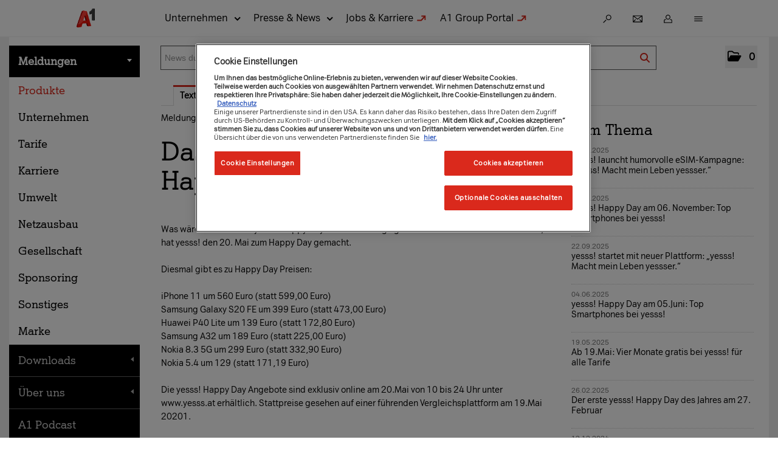

--- FILE ---
content_type: text/html; charset=utf-8
request_url: https://newsroom.a1.net/news-das-iphone-11-zum-yesss-happy-day-preis?id=133739&menueid=12657&l=deutsch
body_size: 65395
content:

<!DOCTYPE html>
<html lang="de">
<!-- BEGIN HEAD -->
<head id="header1"><meta charset="utf-8" /><title>
	Das iPhone 11 zum yesss! Happy Day Preis - A1.net Newsroom
</title><meta content="width=device-width, initial-scale=1.0" name="viewport" /><meta id="metaDescription" name="description" content="Was w&amp;auml;re der Mai ohne yesss! Happy Day? Um diese Frage gar nicht erst beantworten zu m&amp;uuml;ssen, hat yesss! den 20. Mai zum Happy Day gemacht." /><meta content="A1.net Presse" name="author" /><link id="canonicalLink" rel="canonical" href="https://newsroom.a1.net/news-das-iphone-11-zum-yesss-happy-day-preis?id=133739&amp;menueid=12657&amp;l=deutsch" /><meta name="robots" content="all" /><meta property="og:type" content="website" /><meta id="ogSitename" property="og:site_name" content="A1.net Newsroom" /><meta id="ogTitle" property="og:title" content="Das iPhone 11 zum yesss! Happy Day Preis" /><meta id="ogURL" property="og:url" content="https://newsroom.a1.net/news-das-iphone-11-zum-yesss-happy-day-preis?id=133739&amp;menueid=12657&amp;l=deutsch" /><meta id="ogDescription" property="og:description" content="Was w&amp;auml;re der Mai ohne yesss! Happy Day? Um diese Frage gar nicht erst beantworten zu m&amp;uuml;ssen, hat yesss! den 20. Mai zum Happy Day gemacht." /><meta id="ogImage" property="og:image" content="http://newsroom.a1.net/assets/img/Logo_Social.png" /><meta id="ogImageWidth" property="og:image:width" content="600" /><meta name="twitter:card" content="summary_large_image" /><meta id="twitterSite" name="twitter:site" content="@A1Telekom" /><meta id="twitterCreator" name="twitter:creator" content="@A1Telekom" /><link href="assets/bootstrap/css/bootstrap.min.css" rel="stylesheet" /><link href="assets/bootstrap/css/bootstrap-responsive.min.css" rel="stylesheet" /><link href="assets/font-awesome/css/all.min.css" rel="stylesheet" />

    <!-- A1 Header -->
    
    <!-- cached A1 head-->    <!--Begin Snippet H&K header-2-->  <script type="text/javascript">window.ogMetadataLoaded=[];</script> <!-- Facebook Meta Tags -->      <!-- Twitter Meta Tags -->      <script type="text/javascript">window.ogMetadataLoaded=["og:url","og:type","og:title","og:description","og:image","twitter:card","twitter:url","twitter:title","twitter:description","twitter:image"];</script> <!-- top head --> <template id="liferay-header">  <link data-senna-track="permanent" href="https://cdn23.a1.net/o/frontend-theme-font-awesome-web/css/main.css" rel="stylesheet" type="text/css" > <script data-senna-track="permanent" src="https://cdn22.a1.net/combo?browserId=other&minifierType=js&languageId=de_DE&b=7310&t=1768430620281&/o/frontend-js-jquery-web/jquery/jquery.min.js&/o/frontend-js-jquery-web/jquery/init.js&/o/frontend-js-jquery-web/jquery/ajax.js&/o/frontend-js-jquery-web/jquery/bootstrap.bundle.min.js&/o/frontend-js-jquery-web/jquery/collapsible_search.js&/o/frontend-js-jquery-web/jquery/fm.js&/o/frontend-js-jquery-web/jquery/form.js&/o/frontend-js-jquery-web/jquery/popper.min.js&/o/frontend-js-jquery-web/jquery/side_navigation.js" type="text/javascript"></script> <link data-senna-track="temporary" href="https://www.a1.net/newsroom" rel="canonical" >        <link href="https://cdn21.a1.net/o/a1-fresh-liferay-theme/images/favicon.ico" rel="icon" > <link class="lfr-css-file" data-senna-track="temporary" href="https://cdn23.a1.net/o/a1-fresh-liferay-theme/css/clay.css?browserId=other&amp;themeId=a1theme_WAR_a1freshliferaytheme&amp;minifierType=css&amp;languageId=de_DE&amp;b=7310&amp;t=1768430654000" id="liferayAUICSS" rel="stylesheet" type="text/css" > <link data-senna-track="temporary" href="https://cdn23.a1.net/o/frontend-css-web/main.css?browserId=other&amp;themeId=a1theme_WAR_a1freshliferaytheme&amp;minifierType=css&amp;languageId=de_DE&amp;b=7310&amp;t=1768430601028" id="liferayPortalCSS" rel="stylesheet" type="text/css" > <link data-senna-track="temporary" href="https://cdn23.a1.net/combo?browserId=other&amp;minifierType=&amp;themeId=a1theme_WAR_a1freshliferaytheme&amp;languageId=de_DE&amp;b=7310&amp;com_liferay_portal_search_web_search_bar_portlet_SearchBarPortlet_INSTANCE_templateSearch:%2Fcss%2Fmain.css&amp;com_liferay_product_navigation_product_menu_web_portlet_ProductMenuPortlet:%2Fcss%2Fmain.css&amp;com_liferay_product_navigation_user_personal_bar_web_portlet_ProductNavigationUserPersonalBarPortlet:%2Fcss%2Fmain.css&amp;com_liferay_segments_experiment_web_internal_portlet_SegmentsExperimentPortlet:%2Fcss%2Fmain.css&amp;com_liferay_site_navigation_menu_web_portlet_SiteNavigationMenuPortlet_INSTANCE_main_navigation_about:%2Fcss%2Fmain.css&amp;t=1768430654000" id="77598c6a" rel="stylesheet" type="text/css" > <script data-senna-track="temporary" type="text/javascript">var Liferay=Liferay||{};
Liferay.Browser={acceptsGzip:function(){return false},getMajorVersion:function(){return 0},getRevision:function(){return""},getVersion:function(){return""},isAir:function(){return false},isChrome:function(){return false},isEdge:function(){return false},isFirefox:function(){return false},isGecko:function(){return false},isIe:function(){return false},isIphone:function(){return false},isLinux:function(){return false},isMac:function(){return false},isMobile:function(){return false},isMozilla:function(){return false},
isOpera:function(){return false},isRtf:function(){return false},isSafari:function(){return false},isSun:function(){return false},isWebKit:function(){return false},isWindows:function(){return false}};Liferay.Data=Liferay.Data||{};Liferay.Data.ICONS_INLINE_SVG=true;Liferay.Data.NAV_SELECTOR="#navigation";Liferay.Data.NAV_SELECTOR_MOBILE="#navigationCollapse";Liferay.Data.isCustomizationView=function(){return false};Liferay.Data.notices=[];
Liferay.PortletKeys={DOCUMENT_LIBRARY:"com_liferay_document_library_web_portlet_DLPortlet",DYNAMIC_DATA_MAPPING:"com_liferay_dynamic_data_mapping_web_portlet_DDMPortlet",ITEM_SELECTOR:"com_liferay_item_selector_web_portlet_ItemSelectorPortlet"};Liferay.PropsValues={JAVASCRIPT_SINGLE_PAGE_APPLICATION_TIMEOUT:0,NTLM_AUTH_ENABLED:false,UPLOAD_SERVLET_REQUEST_IMPL_MAX_SIZE:1048576E3};
Liferay.ThemeDisplay={getLayoutId:function(){return"2798"},getLayoutRelativeControlPanelURL:function(){return"/group/guest/~/control_panel/manage"},getLayoutRelativeURL:function(){return"/newsroom"},getLayoutURL:function(){return"https://www.a1.net/newsroom"},getParentLayoutId:function(){return"3606"},isControlPanel:function(){return false},isPrivateLayout:function(){return"false"},isVirtualLayout:function(){return false},getBCP47LanguageId:function(){return"de-DE"},getCanonicalURL:function(){return"https://www.a1.net/newsroom"},
getCDNBaseURL:function(){return"https://www.a1.net"},getCDNDynamicResourcesHost:function(){return""},getCDNHost:function(){return""},getCompanyGroupId:function(){return"37419"},getCompanyId:function(){return"37301"},getDefaultLanguageId:function(){return"de_DE"},getDoAsUserIdEncoded:function(){return""},getLanguageId:function(){return"de_DE"},getParentGroupId:function(){return"37417"},getPathContext:function(){return""},getPathImage:function(){return"/image"},getPathJavaScript:function(){return"/o/frontend-js-web"},
getPathMain:function(){return"/c"},getPathThemeImages:function(){return"https://www.a1.net/o/a1-fresh-liferay-theme/images"},getPathThemeRoot:function(){return"/o/a1-fresh-liferay-theme"},getPlid:function(){return"8905"},getPortalURL:function(){return"https://www.a1.net"},getScopeGroupId:function(){return"37417"},getScopeGroupIdOrLiveGroupId:function(){return"37417"},getSessionId:function(){return""},getSiteAdminURL:function(){return"https://www.a1.net/group/guest/~/control_panel/manage?p_p_lifecycle\x3d0\x26p_p_state\x3dmaximized\x26p_p_mode\x3dview"},
getSiteGroupId:function(){return"37417"},getURLControlPanel:function(){return"/group/control_panel?refererPlid\x3d8905"},getURLHome:function(){return"https://www.a1.net/web/guest"},getUserEmailAddress:function(){return""},getUserId:function(){return"37307"},getUserName:function(){return""},isAddSessionIdToURL:function(){return false},isImpersonated:function(){return false},isSignedIn:function(){return false},isStateExclusive:function(){return false},isStateMaximized:function(){return false},isStatePopUp:function(){return false}};
var themeDisplay=Liferay.ThemeDisplay;
Liferay.AUI={getAvailableLangPath:function(){return"available_languages.jsp?browserId\x3dother\x26themeId\x3da1theme_WAR_a1freshliferaytheme\x26colorSchemeId\x3d01\x26minifierType\x3djs\x26languageId\x3dde_DE\x26b\x3d7310\x26t\x3d1768430636480"},getCombine:function(){return true},getComboPath:function(){return"/combo/?browserId\x3dother\x26minifierType\x3d\x26languageId\x3dde_DE\x26b\x3d7310\x26t\x3d1768430645240\x26"},getDateFormat:function(){return"%d.%m.%Y"},getEditorCKEditorPath:function(){return"/o/frontend-editor-ckeditor-web"},
getFilter:function(){var filter="raw";filter="min";return filter},getFilterConfig:function(){var instance=this;var filterConfig=null;if(!instance.getCombine())filterConfig={replaceStr:".js"+instance.getStaticResourceURLParams(),searchExp:"\\.js$"};return filterConfig},getJavaScriptRootPath:function(){return"/o/frontend-js-web"},getLangPath:function(){return"aui_lang.jsp?browserId\x3dother\x26themeId\x3da1theme_WAR_a1freshliferaytheme\x26colorSchemeId\x3d01\x26minifierType\x3djs\x26languageId\x3dde_DE\x26b\x3d7310\x26t\x3d1768430645240"},
getPortletRootPath:function(){return"/html/portlet"},getStaticResourceURLParams:function(){return"?browserId\x3dother\x26minifierType\x3d\x26languageId\x3dde_DE\x26b\x3d7310\x26t\x3d1768430645240"}};Liferay.authToken="iWaCt2RM";Liferay.currentURL="/newsroom?testingliferay\x3d1";Liferay.currentURLEncoded="%2Fnewsroom%3Ftestingliferay%3D1";</script> <script src="https://cdn22.a1.net/o/js_loader_config?t=1768430620290" type="text/javascript"></script> <script data-senna-track="permanent" src="https://cdn22.a1.net/combo?browserId=other&minifierType=js&languageId=de_DE&b=7310&t=1768430645240&/o/frontend-js-aui-web/aui/aui/aui.js&/o/frontend-js-aui-web/liferay/modules.js&/o/frontend-js-aui-web/liferay/aui_sandbox.js&/o/frontend-js-aui-web/aui/attribute-base/attribute-base.js&/o/frontend-js-aui-web/aui/attribute-complex/attribute-complex.js&/o/frontend-js-aui-web/aui/attribute-core/attribute-core.js&/o/frontend-js-aui-web/aui/attribute-observable/attribute-observable.js&/o/frontend-js-aui-web/aui/attribute-extras/attribute-extras.js&/o/frontend-js-aui-web/aui/event-custom-base/event-custom-base.js&/o/frontend-js-aui-web/aui/event-custom-complex/event-custom-complex.js&/o/frontend-js-aui-web/aui/oop/oop.js&/o/frontend-js-aui-web/aui/aui-base-lang/aui-base-lang.js&/o/frontend-js-aui-web/liferay/dependency.js&/o/frontend-js-aui-web/liferay/util.js&/o/frontend-js-web/loader/config.js&/o/frontend-js-web/loader/loader.js&/o/frontend-js-web/liferay/dom_task_runner.js&/o/frontend-js-web/liferay/events.js&/o/frontend-js-web/liferay/lazy_load.js&/o/frontend-js-web/liferay/liferay.js&/o/frontend-js-web/liferay/global.bundle.js&/o/frontend-js-web/liferay/portlet.js&/o/frontend-js-web/liferay/workflow.js" type="text/javascript"></script> <script data-senna-track="temporary" src="https://cdn22.a1.net/o/js_bundle_config?t=1768430635789" type="text/javascript"></script> <script data-senna-track="temporary" type="text/javascript"></script> <link class="lfr-css-file" data-senna-track="temporary" href="https://cdn23.a1.net/o/a1-fresh-liferay-theme/css/main.css?browserId=other&amp;themeId=a1theme_WAR_a1freshliferaytheme&amp;minifierType=css&amp;languageId=de_DE&amp;b=7310&amp;t=1768430654000" id="liferayThemeCSS" rel="stylesheet" type="text/css" > <style data-senna-track="temporary" type="text/css"></style> <style data-senna-track="temporary" type="text/css"></style> <script data-senna-track="temporary" type="text/javascript">if(window.Analytics)window._com_liferay_document_library_analytics_isViewFileEntry=false;</script> <script type="text/javascript">Liferay.on("ddmFieldBlur",function(event){if(window.Analytics)Analytics.send("fieldBlurred","Form",{fieldName:event.fieldName,focusDuration:event.focusDuration,formId:event.formId,page:event.page})});Liferay.on("ddmFieldFocus",function(event){if(window.Analytics)Analytics.send("fieldFocused","Form",{fieldName:event.fieldName,formId:event.formId,page:event.page})});
Liferay.on("ddmFormPageShow",function(event){if(window.Analytics)Analytics.send("pageViewed","Form",{formId:event.formId,page:event.page,title:event.title})});Liferay.on("ddmFormSubmit",function(event){if(window.Analytics)Analytics.send("formSubmitted","Form",{formId:event.formId})});Liferay.on("ddmFormView",function(event){if(window.Analytics)Analytics.send("formViewed","Form",{formId:event.formId,title:event.title})});</script> </template> <script type="text/javascript">var loadJS=false;var item;
async function loadTemplate(nodeToAppendTo,nodesToAppend){var i;window.asyncscripttimeoutcount=1;for(i=0;i<nodesToAppend.length;i++){item=nodesToAppend[i];if(item.localName!="script"&&(item.localName!="link"||item.getAttribute("rel")!="stylesheet")&&(item.localName!="meta"||!window.ogMetadataLoaded.includes(item.getAttribute("property")))){console.debug(Date.now()+" - loading item[i]: ",item);var childNode=document.importNode(item,true);nodeToAppendTo.appendChild(childNode)}}for(i=0;i<nodesToAppend.length;i++){item=
nodesToAppend[i];if(item.src&&(item.src.includes("widget/js/")||item.src.includes("portlet/js/"))){console.warn("Loading JS for widget: ",item.src);var childNode=document.importNode(item,true);nodeToAppendTo.appendChild(childNode)}if(loadJS&&item.src&&item.src.includes("https://www.a1.net/o/a1-fresh-liferay-theme/js/main.js"))console.debug(Date.now()+" - ignoring main.js item[i]: ",item);else if(loadJS&&item.localName=="script")console.warn(Date.now()+" async loading of LR javascripts currently not supported.")}}
function loadHeaderAsync(){if("content"in document.createElement("template")){var items=document.querySelector("#liferay-header").content.children;var appendTo=document.getElementsByTagName("head")[0];loadTemplate(appendTo,items)}}loadHeaderAsync();</script> <link rel="preload" as="font" type="font/woff2" href="https://cdn23.a1.net/o/a1-fresh-liferay-theme/css/fonts/A1Serif-Regular.woff2" crossorigin> <link rel="preload" as="font" type="font/woff2" href="https://cdn23.a1.net/o/a1-fresh-liferay-theme/css/fonts/A1Sans-Regular.woff2" crossorigin> <link rel="preload" as="font" type="font/woff2" href="https://cdn23.a1.net/o/a1-fresh-liferay-theme/css/fonts/A1Sans-Bold.woff2" crossorigin> <link rel="preload" as="font" type="font/woff2" href="https://cdn23.a1.net/o/a1-fresh-liferay-theme/css/fonts/A1SansCondensed-Regular.woff2" crossorigin> <link data-senna-track="temporary" href="https://cdn23.a1.net/o/a1-fresh-liferay-theme/css/main.min.css?v=1.47.4" rel="stylesheet" type="text/css" > <script data-senna-track="temporary" src="https://cdn22.a1.net/o/a1-fresh-liferay-theme/js/all.min.js?v=1.47.4" type="text/javascript"></script> <link href="https://cdn23.a1.net/o/a1-fresh-liferay-theme/css/core-web-components.css?v=1.47.4" rel="stylesheet" type="text/css" > <script src="https://cdn22.a1.net/o/a1-fresh-liferay-theme/js/core-web-components.min.js" type="text/javascript"></script> <!-- top head ends --> <script src="https://cdn22.a1.net/o/a1-fresh-liferay-theme/js/extensions/head-sync.js" type="text/javascript" ></script> <script defer src="https://cdn22.a1.net/o/a1-fresh-liferay-theme/js/extensions/tracking-events.js" type="text/javascript" ></script> <script defer src="https://cdn22.a1.net/o/a1-fresh-liferay-theme/js/extensions/tracking-promotion.js" type="text/javascript" ></script> <script defer src="https://cdn22.a1.net/o/a1-fresh-liferay-theme/js/extensions/tracking-clicks.js" type="text/javascript" ></script> <script type="text/javascript">GTMLoader.init({pkey:"",revInfo:"bb0bd54",environment:"PROD",GTMIntern:"0",touchpoint:"online",systemSource:"liferay",layers:{fresh:"GTM-MZ7LK5H"},"userLoggedIn":0,"customerType":"","autologin":"","ASMPLoginLevel":"","ASMPLoginType":""});</script> <script type="text/javascript">let nameValueObject={};</script> <script type="text/javascript">nameValueObject={...nameValueObject,"cg_contentcategory":"awareness"};</script> <script type="text/javascript">nameValueObject={...nameValueObject,"cg_customertype":"res"};</script> <script type="text/javascript">nameValueObject={...nameValueObject,"cg_description":""};</script> <script type="text/javascript">nameValueObject={...nameValueObject,"cg_pagetype":"blog page"};</script> <script type="text/javascript">nameValueObject={...nameValueObject,"cg_productcategory":"multiple"};</script> <script type="text/javascript">nameValueObject={...nameValueObject,"cg_productsubcategory":"multiple"};</script> <script type="text/javascript">const funnelNameStorageKey="ga4_event_sent_funnel";const storageKey="ga4_event_sent";var cartPaths=["shop/checkout/my-data","shop/checkout/payment","shop/checkout/completion"];function getFunnelNameCheckoutPages(){var currentUrl=window.location.pathname;if(cartPaths.includes(currentUrl))return localStorage.getItem(funnelNameStorageKey);return"other"}
function getFunnelName(){var urlMap={"/internet/internet-zuhause":"bbi nk","/internet/ps5-gratis":"bbi nk","/internet-zuhause-ohne-bindung":"bbi nk","/internet/geschwindigkeit-erhoehen":"bbi bk","/internet/oan/noe":"oan nk","/internet/internet-tv":"kombi nk","/tv/a1-xplore-tv-stream":"tv streaming nk","/tv/tv-zusatzoptionen":"tv add-ons bk","/tv/canalplus":"canal plus","/tv/zusatzpakete/sky":"tv add-ons bk","/tv/tarife-a1-xplore-tv":"bbi bk"};var currentUrl=window.location.pathname;var funnelName=
urlMap[currentUrl]||"other";if(funnelName=="other")funnelName=getFunnelNameCheckoutPages();return funnelName}function setLocalStorageItems(){const funnelName=getFunnelName();localStorage.setItem(funnelNameStorageKey,funnelName);if(!localStorage.getItem(storageKey))localStorage.setItem(storageKey,"false");if(isLoggedIn&&localStorage.getItem(storageKey)!=="true")localStorage.setItem(storageKey,"true")}
function checkOptanonActiveGroups(){let check=false;for(let i=0;i<window.dataLayer.length;i++)if(window.dataLayer[i].hasOwnProperty("OptanonActiveGroups")){groups=window.dataLayer[i].OptanonActiveGroups.split(",");if(groups.includes("2"))check=true;else check=false}return check}
function observeDataLayerChanges(){const originalPush=window.dataLayer.push;window.dataLayer.push=function(...args){const result=originalPush.apply(this,args);args.forEach((event)=>{if(event.hasOwnProperty("OptanonActiveGroups")){const groups=event.OptanonActiveGroups.split(",");if(groups.includes("2"))setLocalStorageItems()}});return result}}window.dataLayer=window.dataLayer||[];nameValueObject={...nameValueObject,"event":"initial-meta"};dataLayer.push(nameValueObject);const isLoggedIn=false;
const languageId="de_DE";const isInternalUser=false;const email="";const language=languageId?languageId.split("_")[0]:"de";const isMobile=navigator.userAgent.includes("Mobil");const customerType="";let tKey="";if(isLoggedIn)tKey="";let traffic_type="external";if(isInternalUser)traffic_type="internal";let funnelName=getFunnelName();
let metaEvent={event:"page_meta",country:"AT",website_language:language,environment:"PROD",app_web_view:isMobile,system_source:"liferay",touchpoint:"online",page_category:nameValueObject.cg_customertype,page_product_category:nameValueObject.cg_productcategory,page_product_subcategory:nameValueObject.cg_productsubcategory,page_type:nameValueObject.cg_pagetype,content_category:nameValueObject.cg_contentcategory,traffic_type:traffic_type,login_status:isLoggedIn,funnel_name:funnelName,user_id:tKey,user_type:customerType};
if(!localStorage.getItem(storageKey))metaEvent.logged_in_user=false;if(isLoggedIn)metaEvent.logged_in_user=true;if(checkOptanonActiveGroups())setLocalStorageItems();else observeDataLayerChanges();window.dataLayer.push(metaEvent);</script> <script type="text/javascript">
window.dataLayer = window.dataLayer || [];

function trackInteraction(clickText, clickLocation, eventInfo) {
    const currentLayer = window.dataLayer;
    let eventExists = false
    currentLayer.forEach((layer)=>{
        if(layer?.click_interaction?.click_type == "start-form") {
             eventExists = true
        }
    });
    if (!eventExists){
        window.dataLayer.push({
            event: 'Generic Event',
            event_name: 'click_interaction',
            click_interaction: {
                click_text: clickText,
                click_type: 'start-form',
                click_location: clickLocation,
                event_info: eventInfo
            }
        });
    }
}

function trackFormSubmission(clickText, clickLocation, eventInfo) {
        window.dataLayer.push({'click_interaction': null });
        window.dataLayer.push({
            event: 'Generic Event',
            event_name: 'click_interaction',
            click_interaction: {
                click_text: clickText,
                click_type: 'send-form',
                click_location: clickLocation,
                event_info: eventInfo
            }
        });
}

function trackFormReceived(title, formType) {
        window.dataLayer.push({
            event: 'Generic Event',
            event_name: 'generate_lead',
            generate_lead: {
                shop_name: 'liferay form',
                title: title,
                form_type: formType
            }
        });
}

function trackError(errorMessage, errorCode, eventInfo) {
        window.dataLayer.push({
            event: 'Generic Event',
            event_name: 'error_tracking',
            error_tracking: {
                error_message: errorMessage,
                error_code: errorCode,
                error_type: 'form error',
                event_info: eventInfo
            }
        });
}

function checkForErrors() {
            // Check for form error messages
            var errorMessageElement = document.getElementById('a1f-message-error');
            var errorCode = ''; // Adjust this if you have a way to capture error codes
            var formElement = document.getElementById('a1f-form');
            var eventInfo = formElement ? formElement.querySelector('input[name="Internal_Form_Name"]').value : 'Unknown Form';
            if (errorMessageElement && errorMessageElement.style.display !== 'none') {
                var errorMessage = errorMessageElement.innerText || 'Unknown error';
                trackError(errorMessage, errorCode, eventInfo);
            }
}

function findNearestHeader(element) {
  const headers = ['H1', 'H2', 'H3', 'H4', 'H5', 'H6'];

  function getNearest(element) {
    if (!element) return null;
    if (headers.includes(element.tagName)) return element;

    // Check ancestor headers
    const ancestorHeader = element.closest(headers.join(', '));
    if (ancestorHeader) return ancestorHeader;

    // Check preceding siblings
    let sibling = element.previousElementSibling;
    while (sibling) {
      if (headers.includes(sibling.tagName)) return sibling;
      sibling = sibling.previousElementSibling;
    }

    // Check following siblings
    sibling = element.nextElementSibling;
    while (sibling) {
      if (headers.includes(sibling.tagName)) return sibling;
      sibling = sibling.nextElementSibling;
    }

    // Check descendants
    const descendantHeader = element.querySelector(headers.join(', '));
    if (descendantHeader) return descendantHeader;

    // Recursively check parent elements
    return getNearest(element.parentElement);
  }

  return getNearest(element);
}

document.addEventListener('DOMContentLoaded', function() {
    // Define the form fields to track
    var formFields = [
        {
            id: 'a1f-text1',
            label: 'Firmenname'
        },
        {
            id: 'a1f-text2',
            label: 'Nachname'
        },
        {
            id: 'a1f-text3',
            label: 'Vorname'
        },
        {
            id: 'a1f-text4',
            label: 'Email-Adresse'
        },
        {
            id: 'a1f-check1',
            label: 'AGB Checkbox'
        },
        {
            id: 'form-dropdown-1',
            label: 'Anrede'
        }
    ];
        var formElement = document.getElementById('a1f-form');
        var eventInfo = formElement ? formElement.querySelector('input[name="Internal_Form_Name"]').value : 'Unknown Form';
    
    formFields.forEach(function(field) {
        var element = document.getElementById(field.id);
        if (element) {
            element.addEventListener('focus', function() {
                var clickLocation = findNearestHeader(element);
                trackInteraction(field.label, clickLocation, eventInfo);
            });
        }
    });

    var sendButton = document.getElementById('a1f-submit-button');
     if (sendButton) {
            sendButton.addEventListener('click', function() {
                var clickLocation = findNearestHeader(sendButton);
                var clickText = sendButton.value || 'Send';
                trackFormSubmission(clickText, clickLocation, eventInfo);
                setTimeout(checkForErrors, 1000);
            });
    }

    var thankYouMessage = document.querySelector('.a1f-form-success');
    var title = findNearestHeader(thankYouMessage); 
    if (thankYouMessage && thankYouMessage.style.display !== 'none') {
        trackFormReceived(title, formType);
    }
});
</script><script type="text/javascript">window.dataLayer=window.dataLayer||[];
function trackSearchButtonClick(){const page_load=window.dataLayer.filter((layer)=>{if(layer.event==="page_meta")return layer})||[];let content_cat=page_load&&page_load.length!==0&&page_load[0].content_category?page_load[0].content_category:null;let service_app=page_load&&page_load.length!==0&&page_load[0].service_application?page_load[0].service_application:null;window.dataLayer.push({event:"Generic Event",event_name:"search",search:{search_type:"main navigation",search_step:"initiate",search_term:null,
search_GenAI_assisted:false,search_suggestion:null,number_of_results:null,content_category:content_cat,service_application:service_app}})}document.addEventListener("DOMContentLoaded",function(){let searchBtnById=document.getElementById("navi-icon-search");let searchBtn=searchBtnById!==null?searchBtnById:document.querySelector('[aria-label\x3d"Suchen"]');if(searchBtn)searchBtn.addEventListener("click",function(){trackSearchButtonClick()})});</script> <script>(function(w,d,s,l,i){w[l]=w[l]||[];w[l].push({"gtm.start":(new Date).getTime(),event:"gtm.js"});var f=d.getElementsByTagName(s)[0],j=d.createElement(s),dl=l!="dataLayer"?"\x26l\x3d"+l:"";j.async=true;j.src="https://sst.a1.net/gtm.js?id\x3d"+i+dl;f.parentNode.insertBefore(j,f)})(window,document,"script","dataLayer","GTM-58JH5Z2");</script> <!-- OneTrust Cookies Consent Notice start --> <script src="https://cdn.cookielaw.org/scripttemplates/otSDKStub.js" type="text/javascript" charset="UTF-8" data-domain-script="7be88f69-ce3a-4f37-9745-bcccebca4374" defer=""></script> <script type="text/javascript">OptanonWrapper=()=>{GTMLoader.initAsync((dl)=>{dl.push({event:"OneTrustGroupsUpdated"})},(dl)=>{delete OptanonWrapper})};</script> <!-- OneTrust Cookies Consent Notice end --> <!--  --> <!--  --> <!--  --> <!--  --> <!--  --> <!--  --> 

    <!-- A1 Header END -->

    <link href="assets/css/style.css?v=16" rel="stylesheet" /><link href="assets/css/style_default.css?v=16" rel="stylesheet" /><link href="assets/css/style_responsive.css?v=16" rel="stylesheet" /><link href="assets/css/style_client.css?v=16" rel="stylesheet" /><link href="assets/fancybox/source/jquery.fancybox.css?v=2.1.7" rel="stylesheet" /><link href="assets/uniform-4.3/css/default.css" rel="stylesheet" /><link rel="icon" type="image/x-icon" href="assets/img/favicon.ico" /><link rel="apple-touch-icon" href="assets/img/apple-touch-icon.png" /><link rel="apple-touch-icon" sizes="72x72" href="assets/img/apple-touch-icon-72x72.png" /><link rel="apple-touch-icon" sizes="114x114" href="assets/img/apple-touch-icon-114x114.png" /><link rel="apple-touch-icon" sizes="144x144" href="assets/img/apple-touch-icon-144x144.png" /></head>
<!-- END HEAD -->
<!-- BEGIN BODY -->
<body id="htmlbody" class="fixed-top lang-deutsch">
    <form method="post" action="./news-das-iphone-11-zum-yesss-happy-day-preis?id=133739&amp;menueid=12657&amp;l=deutsch" id="mainform">
<div class="aspNetHidden">
<input type="hidden" name="__EVENTTARGET" id="__EVENTTARGET" value="" />
<input type="hidden" name="__EVENTARGUMENT" id="__EVENTARGUMENT" value="" />
<input type="hidden" name="__VIEWSTATE" id="__VIEWSTATE" value="H0fysCe/T8Z/PUEP8A2uzwiNwjgNQzxGhzOhSBP5TX80neJp7ak9Khelp5biBpPAhWAqKa5XcnydzihVwsdvVc3W+Jq/cCAhL8CP2A6SzDF0JazqhP3E+bB6mL/BhzhHn2y+7FgxLxbOrMy57kGX0mltf0Md+C5GsQgO7G/r4lqx5NfYvRfVwLN9kOrTVNj0bjRwz0+riYlAnjDGxnruTd05ag3VIaffohY7zQbE5Rw0u3jBwTdfbRzFVmU2QjD7ijoa7glE2Xsa+QeP/XxjpPbiFuzyzCJEh2qwqi03ro1YM+uitdAXgIlvgydztxYGUBCjA5enogE+11NSzleMCTop0IbmEbu+5AmfUfG5H9FHHzwGREgWR9NhuIw+TmmoVoL290W32j7+LOeiqokSVU9kuOpF40cPm+KCYEwh50BG/wMi0+TobY3rp1ohraXIuuHMZJaF7ZL5akbYIRkWR6hr1zJH0jnguZ9cceXXrk8Kjw/kUZixS3LRsgR3Uf/Wnb1hGoYPNqDZT22S5OX59y7Y9uI2YhwRiUazMtKi0jhUyMIExmUDWdVYjlcOGWbkxjVur5mLSmEghP7XKyd3UmXnbdNgFuxagOoDuNltPtBYj739LhaLAg2FdpCU3I1yPzKLTKkfCo4rKVQAWeX2vqrJSLks4Ch3ON9MOjHC8y6xJjS/+UR0KpWz2puMww9DlBUKzXTnd5X/w55rG5Xt0BAWg1br4G4Ovi1fYxE3DLsDfPyE0NDLUiq7Lrak8sfElQAq7i0A8sDE9gmC5RyG4BbvxYJUXZ9Om7dk7pOOX6c9a7OnDm7KegDKDhHeaQ8SRhF/8sWgr8j6T34WDP3E+2jy4e+m/[base64]/lWLpd6w4ptxUh6MKCZZfCYbLza2o7BGTduOlC7PbnH6gdTl8u60Rhd07jolJLSU/mYGcuFtvc2ie+Q5YcyEBnawV/KP9c/57JpryiKhM8GwLO8uhi38cqb71/a3bvFPdLS6oNuGIHJhyJG/Ng0SsVpP9SziqlALEnp2oqH4zvsfDfURyfWYTKkLOf0cAFp1nDdLGGVCFpjjsvjO52osOYg78pns2LAnE2YwK2HArjY4YEFkSEbgf5UBwTpSZsj/[base64]/sQBIDnu+hOWaOqer9Gl5R+eglnXapVrhd06VKZmilhJzScDJXo4lKpbLtMh34VHSWdU37p6nz2PAk2m1OfaooRhG1VLhZUjXcmEkj2OI3BUKxVTGI2afOeqfIJkihh6+tETcQ4ObMBRyHVQdQpv4fwS7E0Q84OJVJJ+K5i9ODqILt+p1lXHtKwc35jftJufl2NRCA4Z/iV4hFqpdayeEK0Z8UXQBYFU0XZ9ldiX9Ik/VnzavCOK3PS6yfZaZ0LH+wQd+C1x5d7MuCIcECWLZ+1vWNpB1bNU95Mvbu9DagJw4WIHLHRnlTt0awXdZDA7ZUpwIiX1weqwre6myciyGVMsw4rovPmz6k1m62u6SJbdT/4EoVqk48dtWGM/ymqFgcOMBDb9WHSSGxycdQ1BjC7or60zjn4pvnPcX2b265fRmUmIrMNcjKDcqWV3OLQ7G1erTWprYhEXF9dyGyskkaFDVSSeueUuyqv6r/ZtDjVveRcNsvskSTRjoNGYhetHAd4IKDEowhD7c2r84r8qHXynrgFVf9AAv8WIY5VbXR6AigGAjpPeNmU/287SeHkD4KAQDrMYrF8r/jM1BK687/JAkPiBLGT7qNfeg8UcXIMvg1rE3xHAw7ZhCZ29ZPajy7ajpVyxm85fowmDSvltkjRWLod4rKLa5A8CqN7sUHbC9BR+fDGm0hZx9GjO+47IU+fFKNg8aZUCdvqm7hh0WhV6JY83VT9+vJ0F3tRB9ZhGfQBUbANcGj4iCwiqZ11gHW/VX2n5Jc2gyiVL9OO7JdEscKCJuYTySpU8zmF+tfPyOYT1iF2C0gvA1Tyjcd5dD0/Wfs7NPDXXb4GCFrLws0HLNClHPA4ylN2Q+RhwVwCYU0sTSu9WHT/[base64]/TvjqfR4PaTSStXskLo2S6WAhKyJJ0EIuem+40BXmJZApUJgiOren2OAvPNrbJo/Z+nl3beTA7yiRx9G6r8RDmd1IrvuAgPW94PzUKkYHHfq/VGszVlTJRqNIib95odeq2jaM0bTy5b8R6GjJWJc0aNbwKujp6CvuwGJdjHv5uym+tfc933f7wfwWKm6P5V3IVKSHynVXtQ3sqstd66hcuTNqWb2ffptMulNAwqaaa2RbXR47VXAiN3OfatbzbYTHanUWvr8Oh1ao0MqFCimHbk5Bkj+ADIXyrsX6xQR2hhzEH/kMGmCffG6TFr/ltWIJXr2Rblgu9JDkWds1NPdRUoI9nmJ5OpzYusTeWAQoGeX1R8MDooRyi++YyfP3+n9IppC4KUV9/FhxmrQWIIz1iESWoSrit6LZlfK9s+JOqQyXSUY+4tyiHWH4fCOBz4ta377PnhcplFTbRn+lK//UgCA/IfLVaIT30MSdsBsHOWigaL58SKRlrl9rnCp64K38L1KUxRGL4216rMzx6UsxtXfr+zfUO8QfyhfCBBWSNOmWFoQyDgGJnN2m4JV7uLjmQwtbPUyba5MIYAuBa8f/[base64]/LhSCMSsNDMyFdVoLhfwJ4D/wPvWG2cZFlJiiqsCf+nLbta3Y2+Mmd/akCYzCVFfCr0cC0fZtMcY6vFvxpw9dPOV9vqo88Urv3vz/DF9HmroTuHGw3iAkM6G0ffW1jE+KgzgXKgO7MhR/Ewshx8SZrOXxBrwfrxxtuZNgQGOZrI8L2rc9n3MsrmoOYgXvxceVYriI4LT4O00Uw6UwZB3G6HN1ccCo1fT1l0hJx+GdEX7NuPPJAVbRJs16kjqTuC8OE2JAgh7xn8fN0OEuqWbmCLdz0XBMaz83KsINB7UFuIZEWsqEzBDF+fHrZmLgVR/FOZBY5UkTbMOXL1JVYOW0GJpmWbhm2PbzJ5pfDBGZ0sGgzR8fFOHrErIYxJADxprLq77crYcuxcFUVah5uGefaq2EqY2DZTV70eKFFdjFOO0qIV1Rb/LfAtgZEwaUJTZiQGac9oR5X1OowrN7W++wl4cWaeRMrNSONdO/sRyBKCAOs5ei9f8pawBUCp56Yd3wKp4IbEqG1jE9pGWsA/0OnVNeeBG+R4/rlI+WUbAcAkionQegCngSx6nogiCO0Hr9TOC8ilIZwFh3R5oFHn5qkXfHM+XR1st9MuwMbkbH+L8obs7739uiDeiIcLcya3AH0FeRqoaCXHfUvycGpocyHVVPa9kU8BX24EK6ZAb0DjbRMcRxiD1rK3ogE8zWeW8MfFYXuLuBAQY45WmUdoCM/V5lTYF43PSHpQNcI8RRKlk0U1/oQ9YarInP4LsuLXaY0AV8D+Psmeo3dw/IQuoIn5BMPAwSgOFGA0x1Eyj+HgakU7J3Ae6lYED+GVA0xRxlYxSM0oeNZDwyBQfifNIIpwT6AHzijfrvB6fHmg7RbW1PwCJCMcOpSy90OWVMyoLMU7L20HfZoWq/Q5qwuK1qthbQJaJSPUIzIaDeWrgf8JwFqPWZ/GTV3Lma5a7Thfh0gZNRee/9owqkVe031HSs1+2xIh+8dLwnj8UKJbSmNdG8+TD5SZpDbPCuUVB65LsGhstjV5Q+WB6Djx/3R3OJarAQbP2KF8E4DjcYuNTjzJj52hquthQSdF/3k5FoMUt1pbnBWhnDdb2nJ7HcNQ2UvnY5UTEP8A1NxBe68TgGLvraAzYd78z6BT+QgY5+F2YHvidWm1YBCzgatZnYYky/TyNWWbR3L8lNSmI5uz7t2nkSimFhpxAW5SrneHyVuErx8guHU+d/7Vcv7t4JVQHZZlHrWepzrxIfwMJNyvjiZwZmRUb9mlECmLLqeVliRYPMdavzwARg09ZrM4/HM/GwsfmGHOXLBs8hTfEfZZjSzuMG76BBzoOEY898m3MbEywGT/z+Atd5E5Gl49MaY4ldmxg9YzGI9l08er5W3lRKucdJcUd5+zPz6j+MbqVVTB94ePH1oLgk0lSaK63kYtPQFM3MignxaC2WXE4X1em5CxwWxBn37bsLOIyeE5E52nRjYnx2uN8KYi26Q/yQHAwkDNPc1nRv32ky9Mh5dFC3XTapU34VUdOeyWdV2ZwnHOMZZbo/K/Vg/XpFXRYNmR/yELz8U7PHKTlP3hQDuezKmTdWi1ergaMmPgLbifhWfOzbiFWZ68kjNjjnfrXSxamDdIPdg4mp6xlLeA68JD/7WMrbit4GlS1z87dDUySdgeLOkPzeQewOw+XHPL/Ypi8xFoBZQWJ1RbZ6U/yx1qLP8Ehn7FI1Sc9+EH61k0CmvFjRmKipclhJSeGj+lcNz6TvEUlA60I4ReyowNzMks+zt8wEQwb6o7RvKYE/cc4dEhGXc1Qr5tFIwv3QfHMHESHbIkTyiN/rV+oI8ffU0Z3Z6ZDMANTbDxWhFQblGToq2kSbDk3kBHS/7i9ymmL7eZdEvcTeRznuXSzYGJS6wKwD6lAPCbMlEvj/VuWuFEzT53UjW06C5pA3k/nit8K6WZoM85JszYtvefF9Vk1EBhaSwXkaVzP4PqgmUfVPJpTp07V88uSILQ+1vrgJkpXE1RNr4k95IXO9ojpOG1//Ci0LkbeRSDXaox0hnkCpjxZu9kdImsBZxkkVmyRDEJS5pTq3IhIDgUymetBztQu1xfh1SjqQewIxFxpIEqnUIyGYhpuvI/[base64]/Zu2ZhtRjDKLaXP32I48j3biVlAqZ+jMbqSo/WyDzrXgGuQ6u9eOvgpf18ioYDS3VGuCRBAaHTqejon2OiHuCDnS80UeyqDHwttQXvVolWi2GuKpbs0BvrnPm2tigKWFTglfLXRxb0HOZuYx7/IQpy8Wh5JJviab38SQz+s8AvLVkJDxusDO4fOensU6Fw684x7o6JbWyOh7+yv7BeYHvyxmw2TCuuEnkHQNbDbML8waz7Y9UxpkVFSZq8xXlUY1GRaIIdmO11tcC79c1MkrW4R0GwKtDrEQfNKVOsS2DmbKIN1VA/NN0oM4APT9hRv9Pg6pWJKpVTvRmShiQyw/dlEY/aLtiASouVRsvLwrgaFEYBJWXO5Fx7NBOPdlfyCrf3JGlsxE45KhfFGe3NHAZxnt6zFN808pdxZ476NXOAeweCcpaq0tgODvXUtMlT5ooeXj6Lxlso0hCHsW5+DMiYvDxDQdXK99c3LH3zzJ5J3f4egm6aeWhzkEUOy417yr/5QQ0F3rh4GiNKRKqnRXhmNpg3Y5cc7TkzvyiEVo3Eh0J7qpDgOO470pCcMLy923bPzpch5UHtk7f+5wsD9VHpato5InSNt7pripbXK/46ozLxKZ8JlJ53KjFfWIq2bSv7OUHxqQ54Avxb/Auj9lTJ9c83HtQK2bXNw08HZhRSOI5VWvfDSU/[base64]//3cgA95w4SYEJa85zyfaAFzZRlaCtwya8V+T3OhaT7PULLnxqqCk9/NyY4kSWw//m9o0Q/2d9PrlaJcQoUXd7uWdMGpUqnAlDUxa7iSqyaSnbLE7cTAPlHcOMO4fZNxKxYJMShm8TOolq/[base64]/py23jYCCTHfs+qmmpwQId/83jtVvHYrKHZwRh7I30QLeAtu0VTMZgUK/vJnNPxc/VkGkHgRheOwl8YmdSneYbu1ca8kB0TMOmeGzdnfDKUp+3jR8tBGOmRGGnvJffywvsf+2zDBH7dIOnjaWRNocRyZH805un+pSHypjiA30KI5h2tFVYPl2sNACN+or6jcWAkdWR4oexf1afEacAAqAK0vU5Eq4Vb1BH+9Mp0DwCT2ZMMi5HI3UOSl1BiXgWbQ/t97WIcrlu1zhMJzG2wDPZaGNE6yRTXrhDV1EJQzbof67rxfmbxVlKHJdFLpai4HZ2ZFU0tZ8H1F7IFAmgUbfBWf4PWYGOfDRCmGioqnXk4BN55yGpThI8JK6Bqk7aGJI9e28n36jumTNGIjv7TU2Qoc+nNtqF0mc2P/BhVO/s3FrXuYg8E6Cc1rjDel/pq9s/0hAq+tXv8DClfWmuUgb/le+UAMcDgCqnTpU+pS+J9bdigiML0zb2sTk8+w2kchK6sOI8wh8boJFBhkZwOITYuREWS2ZcgJ3zLIrlu9D/8fsywSmjtCE9qhHYh6LKw9XyNMUnJ343EcyNHQIk1FWkxZrzgJUJ+/3Een5B8GGqgubCFXLmfVGPOzJd6QeeLaDzpsvnYyPZa0LpnCgmFpTE4t1V8DQC+Pe3wqMZm/[base64]/MDYvHP0eo0qjBzmI05i53G+i53EP3X+Mfb/WiBkCl4XJLsZQitF29Bn2N85I3t7uU9TOIKjwlVMJTZdkrhzxZKrB+WhDwbSy+fxy405qOAupYxTE53jKNN/UYI9XNzQ5SEUl6U595ydgzMXkKEz4TMItN61n9I2ffmhuv3AYaZ2nLCKxTeUBWeK98YsNrkx/+bOUE3PXsH1g/wS56NZhhcz5YALNjItOcEMS4JnFKJUjaqB5rbNZ4+xgjXYO2tpMCE7qQlyyPQ0Plkg7ok+ybeTbevEQ6Aw7aezctNvk72tOQD3nDCZw1UFUDk2npV0va6BcqpjBqK3xZkQCTIsYdz38FRbu5bvzQTe8X76eOG2VCwKRogClR6xIr15rYqGQkF1wfnA2xG+KFTZ5toe/LdZX00j+a4SlaUtR/8eMeG1QUnOe4RzkdE1/ZP1+mLM2otCXiJk41VteC19+/eRInmrx7GMMYwfSPalYm3RUFJwsOwAjW2AW9EjVBCfP/iaUqlEuX7XcnPwgHBl9c7EViAAIxBdN8p7xUviDY+9NKGAkc/sZmtQVJLbZ2iMeJBjNK2HY8aDoKoMzQABX43IZ0cEjx6i7ApY+4paIr4f/usIgnwDTgxMLBb5grQ/X5xj3KM908qItRVlcHJJhHhSwlr3qL/LIx5zC/y1G8vkzRIKmX6YH5wtSo1nlpEkUgJYWwIjVtL7eT85ncybon2XPgCqAE27SfV029wn/YTRmNbBA7XRR5R5I3OpBe+usHMIesly7Cbdq+s9We2Xp6M0iKBF87lJT+GCzfU0n1nU9R6XRBHYsIg/4f0LuZBnQuHDOzQBafaPGjCU6R0YTKm0egsmJvAoOICwipybtoeFr69z5uMLr9Sj91lsp2FA8KU7GUe+SyCScQ6Jcxu7U0DqAjuKwbDDPhqh3SBNlQJHmYNPu2RwaVyHKfZ8x5LAaU5zZtOe4uZ9As/0CBSEzfR8WDUH8mLocfzITRaHU70vEvWG4txwO2cw+NTELZ2c+0NVVvHeH1ZFtaFV1ur4yA5J++dkILuDVuQzOv6yn7j7LfZ65JcdxxIKqA0WiVzx8eGl1/09rcvp2zU2rqx1f7Ejs7Uy272lF7orS0gHlO6PqhUA7FRmraeyDgMc1ioEY+uZOuaLnrWDdZ257B82KJznkZnB3D3Rh/drb/2cU/9ezmaQCYynFaD8fSv+uewl0aHIGgnV8aWLNuRa93n/SCPlAHzoC/ZGyyl8zuTgIKnq2QdgDw/e6tM7+R36cD7uVzkeSQ1hgFZ+bewkazn7aeW4Sc9nczD/Dee4D87psnt0DWD4k2TMGkh9stRqSnBTUscIr9lIfRKaDkxSs80lJjVlav5Rlabc8DU7l7wQP5rF8lNZMf4GfW0JRMtk0R4trK8/ibAECS0Av0l1U/ckmCi3ZAqYB6y746Fyu7G1BNdBjWs7YBrzfzBd7pdDeurKLDX7x15lsVbXRc5auKlKkgnwhJHi5KdNeBxQZj4VkgduY6G6cw7Q2cz8Z4NV/6DYTawaAOwhnaeqtL0AQ83H5vKlkvqaS369i+OM5pMvuoPxCjjWfW9ySzyvjT24wtIuillZhZUNdv9k3eOnXC5Vb7auSnREQwh82zVURzieeXwEK6XysQ9w6sg9LOe+bGXpfkn4fVwMQuLl4T2Y5P/Tuu9uC0z8rJZvur3V3USbYpRmSdIcETYDw+1ly98EJY260yxXnGtn5kwBPkx/[base64]/6b8oYU8UMELmqmz9Wd9Pp/bYrYOkqWfJdIfx8nMWze5Jot4k1w3+3HdmUO29cnFV3nBt5wy9yCwj7n2zdhPIX2fsxLOXx9dkae/2R6z48kwJ6EvE4ALlZtK2d63bNk3LDjAcaZGgKND2dXXMFXrlKkChVGrRnNFxCMHcyGfGDrqB+99hLSVEtitc/vAFdKxWb251RCaaCUYMYZJioqP9kzAPK6oAcCen/L95EwBvqkYlAZpm/WLQawh/l1jMX8FJkONzs9fhAM0saZHQ3Sa2o4yPwwpOk7QH1FAIzK0ZhM99ueMNyx+EoPPos1MmpQ3NGNstipgUKmMHeUVMiVWrt/HFRorx/ypOSLUv24Gx+iqD06ZQCtZZ48V0WYVE9GjHqS5byQbjkQ+ZPl83r/R8mevurVAWZKYDIr7Q7eis2lpo7LarhPh8MdeUuv47mxyjYo1MBoVJ8o1E3GRTieOrjTc8xM+e0+tnlOfYf2LqNPMb6UhP+tATHXlnUBnR5jFt7TVBE0DxzR2BJ/gr2vyD1Q4zeGHyxOQsbqe9+JYVsS8NUfNmVrgIrjibSiuTHTREsDsOAUFEecA4V+vwRSy7AIPsYg8I8mcxPfyvmpnSEsOv3VCAHynsZlAT7UvpfIjjLDPtUobbSV6ZNe0u7hAQw8aPE3kH/DF161Cpu3qvHKjlEtJnTQB6snHlYmXoloHq3dpTTxvPeZxRlE83/f+SWnEiuehS/uG+iGDNEKrp8k+YrhkZphavehpiatDAdk7GbdWlvQQGInEt7orAjzhwIAfibLuuT6sLzQ88CAZCXh8ldu8xT3svHk/dZb3BocT7dJS0pKXdXxD5A38gZG1QT16x7l/eHUvYOOcOPH6kAg1fFQuNy/gPe1QgzG0KQ4AjngTVdssMAylBIofXz3uQwjS6hciCidGrTyvf7IpCgKcEYXKJnth9I05Fm4r7e6FU/[base64]/zM4pAe/JWEQUMxPJojwTxwvVr9Z5rBkcPP/RCJHGYPpxtvLMOkTrTBfn1FPMjTxYWAy67aIjoL7iFHZwsfwJK4Ioy/sER6Tq/q6/BLjzF5OH+xXicTGxUlz4KbgLBsrOvmcbEMsPMpn2uL2Fu5Ny5Fu0p9Z7osokEuF1uh0EJ0eQWQxNOeIUDKsOypZdYU8LKOntPOdY99womSXREMAzOEQMy0edc0ZCykribaAP7dMa5aSC/h/mJyvjzRSJG4SJEQWVCOXs6nBKRM217L2ubbJAnWfFFdde/02Lc2ikswf4EcAbRHkaHXhzLwdk5zfkKIICqXcLwOD7TiF8keDRUCxUAl4mZpkitA4EJZykj/BjHPUScgQ40musB9GKLe+41E/Bp2DoBDqyaYcrDdk4kY9qIv2TddrIIEAfKACu2NMh69cRKrnDsSIORnJo2khVBQVbyXdXAqkGDJ1EPhF7gHl7We/wEo+Qc2phAu5W6P8M+yHDrfQv/xtUOJ6IIco60GrilmjRjFUAW+9jXbgIkSNMEpxNNzHNmPZyNt/c4geUIMkmSD5B2mcRMvaofCIppYg+zu+4FFHnCtuiYPDuPJrrBe72Dh4J6t2KWBdxPpErvfTeeP253stPVuPo/qjWZ0mlGZ1bMFPiHW5pnhtrNrFqaUAuLCOMnJVZY2M8SRq7nBaQClX4J1dv/gHwTBcYzUlNYEFuMdoC7r/bNtBMJbGUiiPfarR8ZuODLeOBJxdCwMcTLu6nWEvncU2i3izczEtHueuxFEikQUa14JB4BYXDBVUDHGPafEmC3XYfE/PUAWEG9CLCV2yss6vfcAkUWW8l9ji9S+6NZ73bm04m2J+rg==" />
</div>

<script type="text/javascript">
//<![CDATA[
var theForm = document.forms['mainform'];
if (!theForm) {
    theForm = document.mainform;
}
function __doPostBack(eventTarget, eventArgument) {
    if (!theForm.onsubmit || (theForm.onsubmit() != false)) {
        theForm.__EVENTTARGET.value = eventTarget;
        theForm.__EVENTARGUMENT.value = eventArgument;
        theForm.submit();
    }
}
//]]>
</script>


<div class="aspNetHidden">

	<input type="hidden" name="__VIEWSTATEGENERATOR" id="__VIEWSTATEGENERATOR" value="4BEA8B27" />
	<input type="hidden" name="__EVENTVALIDATION" id="__EVENTVALIDATION" value="S+6yFj5qHuRWI2A7JxtbCZjqUfAcSax9X0DmVrPdShcQtdbV72hIsGeFyuk8yfwdFN2Y8g1ANffwLA5fjKyrHlIAomNxFdUBHIe3jBjgstBkKPeTm75Y/Qf381E9BeUHH1WRi3KatoiS49G/GXo+G0G2tWW3mAB618Is2/689JQYP+gc72QJ1G9xvv0XuUdj41rtl7ODd4V1HNmBc7mbf+OodKS8gxDMwCC2Hz0aMiW5D349Kh+p+LcQhQoAh64dz8LNDQu2m4yVo+aQUxDva/X4PLsyqCoStsxUiNMq7YZgmo8/uO60HS2+8k7ggUM/85WN6oi7QIkkiDzAm96pl24hlGrPbieIOkSbxklB1Bn8c2F317VFUOjzOVNkI5PnDKMEj1xDUGKyie6QCkJraRPo7R3jynRAwLhrQBook4k=" />
</div>
	<!-- PAGE WRAPPER BEGINN -->
    <!-- A1 Nav BEGIN -->
      <!-- WE NEED A CONDITION for xmas image --> <!-- END WE NEED A CONDITION for xmas image --> <!-- Google Tag Manager (noscript) --> <noscript><iframe src="https://www.googletagmanager.com/ns.html?id=GTM-MZ7LK5H" height="0" width="0" style="display:none;visibility:hidden"></iframe></noscript> <!-- End Google Tag Manager (noscript) --> <noscript><iframe src="https://sst.a1.net/ns.html?id=GTM-58JH5Z2" height="0" width="0" style="display:none;visibility:hidden"></iframe></noscript> <!-- body top --> <!-- body top ends --> <div class="d-flex flex-column min-vh-100"> <!-- liferay control menu --> <!-- liferay control menu ends --> <div id="wrapper" class="d-flex flex-column flex-fill"> <div class="a1-container d-flex flex-column flex-fill"> <header id="a1-main-header"> <div class="container"> <div class="logo"> <a class="logo custom-logo" href="https://www.a1.net/ueber-a1" title=""> <img alt="A1 Logo" src="https://cdn21.a1.net/image/layout_set_logo?img_id=1106255&amp;t=1768430636473" width="146" height="146"> </a> </div> <div class="main-navigation" > <div class="portlet-boundary portlet-boundary_com_liferay_site_navigation_menu_web_portlet_SiteNavigationMenuPortlet_ portlet-static portlet-static-end portlet-hide-portlet-name portlet-navigation " id="p_p_id_com_liferay_site_navigation_menu_web_portlet_SiteNavigationMenuPortlet_INSTANCE_main_navigation_about_"> <span id="p_com_liferay_site_navigation_menu_web_portlet_SiteNavigationMenuPortlet_INSTANCE_main_navigation_about"></span> <section class="portlet" id="portlet_com_liferay_site_navigation_menu_web_portlet_SiteNavigationMenuPortlet_INSTANCE_main_navigation_about"> <div class="portlet-content"> <div class="autofit-float autofit-row portlet-header"> <div class="autofit-col autofit-col-expand"> <h2 class="portlet-title-text">Navigationsmenü</h2> </div> <div class="autofit-col autofit-col-end"> <div class="autofit-section"> </div> </div> </div> <div class=" portlet-content-container"> <div class="portlet-body"> <div class="horizontal-menu"> <nav class="" id="navigation"> <ul class="nav-menu-navbar" id="js-header-horizontal-menu"> <li class="" id="desktop_layout_697548" role="presentation"> <a aria-labelledby="desktop_layout_697548" href="javascript: void(0)" class="has-subnav" role="menuitem" ><span>Unternehmen</span></a> <ul class="child-menu" role="menu"> <li class="" id="desktop_layout_697550" role="presentation"> <a aria-labelledby="desktop_layout_697550" href="https://www.a1.net" role="menuitem">Unternehmens-Profil</a> <ul class="grandchild-menu" role="menu"> <li id="desktop_layout_697732" role="presentation"> <a aria-labelledby="desktop_layout_697732" href="https://www.a1.net/ueber-a1/unternehmen" role="menuitem"> Das Unternehmen </a> </li> <li id="desktop_layout_697807" role="presentation"> <a aria-labelledby="desktop_layout_697807" href="https://www.a1.net/ueber-a1/unternehmen/vorstand-leadership" role="menuitem"> Vorstand &amp; Leadership-Team </a> </li> <li id="desktop_layout_698089" role="presentation"> <a aria-labelledby="desktop_layout_698089" href="https://brand.a1.group/" role="menuitem"> Marke A1 </a> </li> <li id="desktop_layout_5673441" role="presentation"> <a aria-labelledby="desktop_layout_5673441" href="https://a1.group/de/compliance/" role="menuitem"> Compliance </a> </li> </ul> </li> <li class="" id="desktop_layout_698090" role="presentation"> <a aria-labelledby="desktop_layout_698090" href="https://www.a1.net" role="menuitem">Verantwortung</a> <ul class="grandchild-menu" role="menu"> <li id="desktop_layout_770706" role="presentation"> <a aria-labelledby="desktop_layout_770706" href="https://www.a1.net/ueber-a1/verantwortung" role="menuitem"> Für die Zukunft </a> </li> <li id="desktop_layout_770709" role="presentation"> <a aria-labelledby="desktop_layout_770709" href="https://www.a1.net/ueber-a1/verantwortung/verantwortung-umwelt" role="menuitem"> Für die Umwelt </a> </li> <li id="desktop_layout_770710" role="presentation"> <a aria-labelledby="desktop_layout_770710" href="https://www.a1.net/ueber-a1/verantwortung/verantwortung-menschen" role="menuitem"> Für die Menschen </a> </li> <li id="desktop_layout_770711" role="presentation"> <a aria-labelledby="desktop_layout_770711" href="https://www.a1.net/ueber-a1/verantwortung/verantwortung-oesterreich" role="menuitem"> Für Österreich </a> </li> <li id="desktop_layout_698092" role="presentation"> <a aria-labelledby="desktop_layout_698092" href="https://jobs.a1.com/de/working-at-a1-benefits/" role="menuitem"> Arbeiten bei A1 </a> </li> </ul> </li> <li class="" id="desktop_layout_697872" role="presentation"> <a aria-labelledby="desktop_layout_697872" href="https://www.a1.net" role="menuitem">Netz</a> <ul class="grandchild-menu" role="menu"> <li id="desktop_layout_9814126" role="presentation"> <a aria-labelledby="desktop_layout_9814126" href="https://www.a1.net/ueber-a1/netz" role="menuitem"> Netzqualität </a> </li> <li id="desktop_layout_698511" role="presentation"> <a aria-labelledby="desktop_layout_698511" href="https://www.a1.net/internet/glasfaser-internet" role="menuitem"> Glasfaser Ausbau </a> </li> <li id="desktop_layout_698088" role="presentation"> <a aria-labelledby="desktop_layout_698088" href="https://www.a1.net/ueber-a1/datenschutz" role="menuitem"> Datenschutz </a> </li> </ul> </li> <li class="" id="desktop_layout_698004" role="presentation"> <a aria-labelledby="desktop_layout_698004" href="https://www.a1.net" role="menuitem">A1 als Partner</a> <ul class="grandchild-menu" role="menu"> <li id="desktop_layout_698093" role="presentation"> <a aria-labelledby="desktop_layout_698093" href="https://wholesale.a1.at/" role="menuitem"> Wholesale </a> </li> <li id="desktop_layout_698094" role="presentation"> <a aria-labelledby="desktop_layout_698094" href="https://www.a1.net/ueber-uns/unternehmen/wholesale" role="menuitem"> NGA Rollout </a> </li> <li id="desktop_layout_698005" role="presentation"> <a aria-labelledby="desktop_layout_698005" href="https://www.a1.net/ueber-a1/a1-partner/partner-purchasing" role="menuitem"> Purchasing </a> </li> <li id="desktop_layout_698216" role="presentation"> <a aria-labelledby="desktop_layout_698216" href="http://www.a1startup.net/" role="menuitem"> A1 Start Up Campus </a> </li> <li id="desktop_layout_698217" role="presentation"> <a aria-labelledby="desktop_layout_698217" href="https://a1esports.at/" role="menuitem"> A1 eSports League </a> </li> </ul> </li> </ul> </li> <li class="" id="desktop_layout_697549" role="presentation"> <a aria-labelledby="desktop_layout_697549" href="javascript: void(0)" class="has-subnav" role="menuitem" ><span>Presse &amp; News</span></a> <ul class="child-menu" role="menu"> <li class="" id="desktop_layout_697551" role="presentation"> <a aria-labelledby="desktop_layout_697551" href="https://www.a1.net" role="menuitem">Newsroom</a> <ul class="grandchild-menu" role="menu"> <li id="desktop_layout_698096" role="presentation"> <a aria-labelledby="desktop_layout_698096" href="https://newsroom.a1.net/" role="menuitem"> Pressemitteilungen </a> </li> <li id="desktop_layout_698097" role="presentation"> <a aria-labelledby="desktop_layout_698097" href="https://newsroom.a1.net/Media.aspx" role="menuitem"> Bilder &amp; Videos </a> </li> <li id="desktop_layout_698214" role="presentation"> <a aria-labelledby="desktop_layout_698214" href="https://www.a1.net/ueber-a1/presse-news/download-center" role="menuitem"> Download-Center </a> </li> </ul> </li> <li class="" id="desktop_layout_698095" role="presentation"> <a aria-labelledby="desktop_layout_698095" href="https://www.a1.net" role="menuitem">Kontakt</a> <ul class="grandchild-menu" role="menu"> <li id="desktop_layout_698215" role="presentation"> <a aria-labelledby="desktop_layout_698215" href="https://newsroom.a1.net/Contact.aspx" role="menuitem"> Pressekontakt </a> </li> </ul> </li> </ul> </li> <li> <a href="https://jobs.a1.com/de/" class="is-extnav" title="Jobs & Karriere">Jobs & Karriere</a> </li> <li> <a href="https://www.a1.group/" class="is-extnav" title="A1 Group Portal">A1 Group Portal</a> </li> </ul> </nav> </div> </div> </div> </div> </section> </div> </div> <div id="js-has-burger-nav" class="icon-menu"> <div class="burger-menu js-header-burger-menu"> <div class="portlet-boundary portlet-boundary_com_liferay_site_navigation_menu_web_portlet_SiteNavigationMenuPortlet_ portlet-static portlet-static-end portlet-hide-portlet-name portlet-navigation " id="p_p_id_com_liferay_site_navigation_menu_web_portlet_SiteNavigationMenuPortlet_INSTANCE_main_navigation_mobil_about_"> <span id="p_com_liferay_site_navigation_menu_web_portlet_SiteNavigationMenuPortlet_INSTANCE_main_navigation_mobil_about"></span> <section class="portlet" id="portlet_com_liferay_site_navigation_menu_web_portlet_SiteNavigationMenuPortlet_INSTANCE_main_navigation_mobil_about"> <div class="portlet-content"> <div class="autofit-float autofit-row portlet-header"> <div class="autofit-col autofit-col-expand"> <h2 class="portlet-title-text">Navigationsmenü</h2> </div> <div class="autofit-col autofit-col-end"> <div class="autofit-section"> </div> </div> </div> <div class=" portlet-content-container"> <div class="portlet-body"> <!-- <a href="https://www.a1.net/hilfe-kontakt/" aria-label="Chat"> <svg width="19" height="18" viewBox="0 0 19 18" fill="none" xmlns="http://www.w3.org/2000/svg"> <path d="M16.077 0.961914H2.92308L0 3.88499V10.4619L2.92308 13.385H13.1538V17.0388H14.6154L19 13.385V3.88499L16.077 0.961914ZM17.5385 12.6542L14.6154 14.8465V11.9234H3.65387L1.46154 9.73114V4.61574L3.65387 2.42341H15.3462L17.5385 4.61574L17.5385 12.6542ZM8.76927 11.1927H10.2308V9.73114H8.76927V11.1927ZM10.9616 3.1542H8.03848L6.57694 4.61574V6.07728H8.03848V5.34649L8.76927 4.61574H10.2308L10.9616 5.34649V6.07728L10.2308 6.80807H8.76927V9.00035H10.2308V8.26957H10.9616L12.4231 6.80803V4.61574L10.9616 3.1542Z" fill="currentColor" /> </svg> </a> --> <!-- <div class="icon-menu-chat"> <a href="javascript:void(0)" aria-label="Chat" data-gca="ch" data-gco="{&quot;custom&quot;:{&quot;channelEntry&quot;:&quot;Web_Default_Header&quot;},&quot;login&quot;:false}" data-gch="A1;Privat;Allgemein;Allgemein;" data-gchv="1"> <svg xmlns="http://www.w3.org/2000/svg" viewBox="0 0 32 32"> <path d="M30,8v6.9988c0,2.2055-1.7943,4-4,4h-.0002l-.0005,4.0002h-1.9132l-2.0861-2.0863v-2.8287l1.9998,1.9999,.0004-3.0852h1.9998c1.1027,0,2-.8973,2-2V8c0-1.1027-.8973-2-2-2h-10c-.7369,0-1.3748,.4052-1.7218,1h-2.1466c.4458-1.7223,2.0086-3,3.8684-3h10c2.2057,0,4,1.7945,4,4Zm-10,5v7c0,2.2055-1.7943,4-4,4l-4.0986,.0117-3.9885,3.9883h-1.9129v-4c-2.2057,0-4-1.7945-4-4v-7c0-2.2055,1.7943-4,4-4h10c2.2057,0,4,1.7945,4,4Zm-2,0c0-1.1027-.8973-2-2-2H6c-1.1027,0-2,.8973-2,2v7c0,1.1027,.8973,2,2,2h2v3.0848l3.0705-3.0707,4.9266-.0141c1.1057,0,2.0029-.8973,2.0029-2v-7Z" fill="currentcolor"/> </svg> </a> </div> --> <a href="https://www.a1.net/suche" aria-label="Suchen"> <svg viewBox="0 0 32 32" fill="none" xmlns="http://www.w3.org/2000/svg"> <path d="M20.0892 19.8215C18.0625 19.8215 16.0358 19.0502 14.4929 17.5071C11.4069 14.4213 11.4069 9.40025 14.4929 6.31445C17.5787 3.22835 22.5997 3.22835 25.6855 6.31445C28.7715 9.40025 28.7715 14.4213 25.6855 17.5071C24.1426 19.0502 22.1159 19.8215 20.0892 19.8215ZM20.0892 5.97785C18.5689 5.97785 17.0492 6.55635 15.8918 7.71335C13.5776 10.0278 13.5776 13.7937 15.8918 16.1081C18.2064 18.4225 21.9719 18.4221 24.2865 16.1081C26.6007 13.7937 26.6007 10.0278 24.2865 7.71335C23.1293 6.55635 21.6091 5.97785 20.0892 5.97785ZM13.3689 20.0298L11.97 18.6309L4 26.6013L5.3989 28.0002L13.3689 20.0298Z" fill="black"></path> </svg> </a> <a href="https://www.a1.net/mail" aria-label="Webmail"> <svg xmlns="http://www.w3.org/2000/svg" viewBox="0 0 32 32"> <path d="M2,6V26H30V6H2Zm20.707,11.293l-1.4141,1.4141,5.293,5.293H5.4141l5.293-5.293-1.4141-1.4141-5.293,5.293V9.0309l12,9.2309,12-9.2309v13.5551l-5.293-5.293ZM5.9401,8H26.0599l-10.0599,7.7383L5.9401,8Z" fill="currentcolor"></path> </svg> </a> <div id="js-log-parent" class="burger-menu js-header-burger-menu"> <a href="https://www.a1.net/mein-a1" id="js-log-symbol" class="js-header-burger-menu-toggle" aria-label="User"> <svg width="32" height="32" viewBox="0 0 32 32" fill="none" xmlns="http://www.w3.org/2000/svg"> <path d="M28 21.0037V28.0025H4V21.0037C4 18.7982 5.7943 17.0037 8 17.0037H8.6342C8.8361 17.2511 9.0521 17.4908 9.2826 17.7213C9.7781 18.2168 10.3175 18.6408 10.8851 19.0037H8C6.8973 19.0037 6 19.901 6 21.0037V26.0025H26V21.0037C26 19.901 25.1027 19.0037 24 19.0037H21.1149C21.6825 18.6408 22.2219 18.2168 22.7174 17.7213H22.7176C22.9481 17.4908 23.1642 17.2511 23.366 17.0037H24C26.2057 17.0037 28 18.7982 28 21.0037ZM20.9545 15.958H20.9547C23.686 13.226 23.6863 8.78097 20.9547 6.04937C19.6313 4.72597 17.8717 3.99707 16 3.99707C14.1283 3.99707 12.3689 4.72597 11.0455 6.04937C8.3137 8.78097 8.3137 13.2264 11.0453 15.958C12.3689 17.2814 14.1285 18.0103 16 18.0103C17.8715 18.0103 19.6313 17.2814 20.9545 15.958ZM19.5404 7.46347C21.4924 9.41547 21.4924 12.592 19.5404 14.544H19.5402C18.5947 15.4897 17.3375 16.0104 16 16.0104C14.6625 16.0104 13.4055 15.4897 12.4596 14.544C10.5076 12.592 10.5076 9.41547 12.4598 7.46347C13.4055 6.51777 14.6627 5.99707 16 5.99707C17.3373 5.99707 18.5947 6.51777 19.5404 7.46347Z" fill="currentcolor"></path> </svg> </a> <section id="js-log-container" class="burger-menu-dropdown js-header-burger-menu-dropdown"></section> </div> <div class="burger-menu js-header-burger-menu"> <a href="javascript: void(0)" class="js-header-burger-menu-toggle" title="Menü" aria-label="Menü"> <svg width="32" height="32" viewBox="0 0 32 32" fill="none" xmlns="http://www.w3.org/2000/svg"> <path d="M4 9H28V11H4V9Z" fill="currentcolor"></path> <path d="M4 15H28V17H4V15Z" fill="currentcolor"></path> <path d="M28 21H4V23H28V21Z" fill="currentcolor"></path> </svg> </a> <div class="burger-menu-dropdown js-header-burger-menu-dropdown"> <div class="inner"> <div class="navigation-container main-navigation-mobile-container"> <!-- <div class="a1-quick-search"> <form action="https://www.a1.net/search" method="get"> <div class="input-wrapper has-button has-a1-autocomplete-suggestions"> <input id="a1-quick-search" type="text" placeholder="Suche" autocomplete="off" value="" name="q" /> <label for="a1-quick-search" class="ui-sr-only">Suche</label> <button type="submit" class="button-primary"> <span class="ui-sr-only">Suchen</span> </button> </div> </form> </div> --> <div class="primary-nav"> <nav> <ul id="js-header-burger-primary-nav"> <li class="" id="mobil_layout_697548" role="presentation"> <a aria-labelledby="mobil_layout_697548" href="javascript: void(0)" class="has-subnav" role="menuitem" ><span>Unternehmen</span></a> <div class="primary-nav-second-level"> <ul> <li class="mobile-back"> <a href="javascript: void(0)" title=" Unternehmen"> Unternehmen</a> </li> <li class="" id="mobil_layout_697550" role="presentation"> <a aria-labelledby="mobil_layout_697550" href="https://www.a1.net" role="menuitem">Unternehmens-Profil </a> <ul class="grandchild-menu" role="menu"> <li id="mobil_layout_697732" role="presentation"> <a aria-labelledby="mobil_layout_697732" href="https://www.a1.net/ueber-a1/unternehmen" role="menuitem"> Das Unternehmen </a> </li> <li id="mobil_layout_697807" role="presentation"> <a aria-labelledby="mobil_layout_697807" href="https://www.a1.net/ueber-a1/unternehmen/vorstand-leadership" role="menuitem"> Vorstand &amp; Leadership-Team </a> </li> <li id="mobil_layout_698089" role="presentation"> <a aria-labelledby="mobil_layout_698089" href="https://brand.a1.group/" role="menuitem"> Marke A1 </a> </li> <li id="mobil_layout_5673441" role="presentation"> <a aria-labelledby="mobil_layout_5673441" href="https://a1.group/de/compliance/" role="menuitem"> Compliance </a> </li> </ul> </li> <li class="" id="mobil_layout_698090" role="presentation"> <a aria-labelledby="mobil_layout_698090" href="https://www.a1.net" role="menuitem">Verantwortung </a> <ul class="grandchild-menu" role="menu"> <li id="mobil_layout_770706" role="presentation"> <a aria-labelledby="mobil_layout_770706" href="https://www.a1.net/ueber-a1/verantwortung" role="menuitem"> Für die Zukunft </a> </li> <li id="mobil_layout_770709" role="presentation"> <a aria-labelledby="mobil_layout_770709" href="https://www.a1.net/ueber-a1/verantwortung/verantwortung-umwelt" role="menuitem"> Für die Umwelt </a> </li> <li id="mobil_layout_770710" role="presentation"> <a aria-labelledby="mobil_layout_770710" href="https://www.a1.net/ueber-a1/verantwortung/verantwortung-menschen" role="menuitem"> Für die Menschen </a> </li> <li id="mobil_layout_770711" role="presentation"> <a aria-labelledby="mobil_layout_770711" href="https://www.a1.net/ueber-a1/verantwortung/verantwortung-oesterreich" role="menuitem"> Für Österreich </a> </li> <li id="mobil_layout_698092" role="presentation"> <a aria-labelledby="mobil_layout_698092" href="https://jobs.a1.com/de/working-at-a1-benefits/" role="menuitem"> Arbeiten bei A1 </a> </li> </ul> </li> <li class="" id="mobil_layout_697872" role="presentation"> <a aria-labelledby="mobil_layout_697872" href="https://www.a1.net" role="menuitem">Netz </a> <ul class="grandchild-menu" role="menu"> <li id="mobil_layout_9814126" role="presentation"> <a aria-labelledby="mobil_layout_9814126" href="https://www.a1.net/ueber-a1/netz" role="menuitem"> Netzqualität </a> </li> <li id="mobil_layout_698511" role="presentation"> <a aria-labelledby="mobil_layout_698511" href="https://www.a1.net/internet/glasfaser-internet" role="menuitem"> Glasfaser Ausbau </a> </li> <li id="mobil_layout_698088" role="presentation"> <a aria-labelledby="mobil_layout_698088" href="https://www.a1.net/ueber-a1/datenschutz" role="menuitem"> Datenschutz </a> </li> </ul> </li> <li class="" id="mobil_layout_698004" role="presentation"> <a aria-labelledby="mobil_layout_698004" href="https://www.a1.net" role="menuitem">A1 als Partner </a> <ul class="grandchild-menu" role="menu"> <li id="mobil_layout_698093" role="presentation"> <a aria-labelledby="mobil_layout_698093" href="https://wholesale.a1.at/" role="menuitem"> Wholesale </a> </li> <li id="mobil_layout_698094" role="presentation"> <a aria-labelledby="mobil_layout_698094" href="https://www.a1.net/ueber-uns/unternehmen/wholesale" role="menuitem"> NGA Rollout </a> </li> <li id="mobil_layout_698005" role="presentation"> <a aria-labelledby="mobil_layout_698005" href="https://www.a1.net/ueber-a1/a1-partner/partner-purchasing" role="menuitem"> Purchasing </a> </li> <li id="mobil_layout_698216" role="presentation"> <a aria-labelledby="mobil_layout_698216" href="http://www.a1startup.net/" role="menuitem"> A1 Start Up Campus </a> </li> <li id="mobil_layout_698217" role="presentation"> <a aria-labelledby="mobil_layout_698217" href="https://a1esports.at/" role="menuitem"> A1 eSports League </a> </li> </ul> </li> </ul> </div> </li> <li class="" id="mobil_layout_697549" role="presentation"> <a aria-labelledby="mobil_layout_697549" href="javascript: void(0)" class="has-subnav" role="menuitem" ><span>Presse &amp; News</span></a> <div class="primary-nav-second-level"> <ul> <li class="mobile-back"> <a href="javascript: void(0)" title=" Presse &amp; News"> Presse &amp; News</a> </li> <li class="" id="mobil_layout_697551" role="presentation"> <a aria-labelledby="mobil_layout_697551" href="https://www.a1.net" role="menuitem">Newsroom </a> <ul class="grandchild-menu" role="menu"> <li id="mobil_layout_698096" role="presentation"> <a aria-labelledby="mobil_layout_698096" href="https://newsroom.a1.net/" role="menuitem"> Pressemitteilungen </a> </li> <li id="mobil_layout_698097" role="presentation"> <a aria-labelledby="mobil_layout_698097" href="https://newsroom.a1.net/Media.aspx" role="menuitem"> Bilder &amp; Videos </a> </li> <li id="mobil_layout_698214" role="presentation"> <a aria-labelledby="mobil_layout_698214" href="https://www.a1.net/ueber-a1/presse-news/download-center" role="menuitem"> Download-Center </a> </li> </ul> </li> <li class="" id="mobil_layout_698095" role="presentation"> <a aria-labelledby="mobil_layout_698095" href="https://www.a1.net" role="menuitem">Kontakt </a> <ul class="grandchild-menu" role="menu"> <li id="mobil_layout_698215" role="presentation"> <a aria-labelledby="mobil_layout_698215" href="https://newsroom.a1.net/Contact.aspx" role="menuitem"> Pressekontakt </a> </li> </ul> </li> </ul> </div> </li> <li> <a href="https://jobs.a1.com/de/" class="is-extnav" title="Jobs & Karriere">Jobs & Karriere</a> </li> <li> <a href="https://www.a1.group/" class="is-extnav" title="A1 Group Portal">A1 Group Portal</a> </li> </ul> </nav> </div> </div> </div> </div> </div> </div> </div> </div> </section> </div> </div> </div> </div> </header> <main class="container-fluid"> <section id="content">  <div class="layout-content portlet-layout" id="main-content"> <div class=""> <div class=" mb-lg-0 ml-lg-0 mr-lg-0 mt-lg-0 pb-lg-0 pl-lg-0 pr-lg-0 pt-lg-0" style="box-sizing: border-box;border-style: solid; border-width: 0px;opacity: 1.0;"> <div id="fragment-0-yuwd" > <div class="portlet-boundary portlet-boundary_com_liferay_asset_publisher_web_portlet_AssetPublisherPortlet_ portlet-static portlet-static-end portlet-hide-portlet-name portlet-asset-publisher " id="p_p_id_com_liferay_asset_publisher_web_portlet_AssetPublisherPortlet_INSTANCE_yuwd_"> <span id="p_com_liferay_asset_publisher_web_portlet_AssetPublisherPortlet_INSTANCE_yuwd"></span> <section class="portlet" id="portlet_com_liferay_asset_publisher_web_portlet_AssetPublisherPortlet_INSTANCE_yuwd"> <div class="portlet-content"> <div class="autofit-float autofit-row portlet-header"> <div class="autofit-col autofit-col-expand"> <h2 class="portlet-title-text">Asset-Herausgeber</h2> </div> <div class="autofit-col autofit-col-end"> <div class="autofit-section"> </div> </div> </div> <div class=" portlet-content-container"> <div class="portlet-body"> <div id="burger-menu-quick-links" style="display:none"> <div class="journal-content-article " data-analytics-asset-id="84645" data-analytics-asset-title="Hilfe &amp; Contact - A1 Icon Link" data-analytics-asset-type="web-content"> <a data-senna-off="true" class="burger-menu-quick-link secondary-nav-item" target="_self" href="https://www.a1.net/kontakt"> <svg fill="none" height="32" viewbox="0 0 32 32" width="32" xmlns="http://www.w3.org/2000/svg"> <path d="M5 6C5 5.44772 5.44772 5 6 5H9.75736C10.8182 5 11.8356 5.42143 12.5858 6.17157C14.1479 7.73367 14.1479 10.2663 12.5858 11.8284L10.7071 13.7071L9.29289 12.2929L11.1716 10.4142C11.9526 9.63317 11.9526 8.36683 11.1716 7.58579C10.7965 7.21071 10.2878 7 9.75736 7H7.02586C7.52871 16.6974 15.3026 24.4713 25 24.9741V22.2426C25 21.7122 24.7893 21.2035 24.4142 20.8284C23.6332 20.0474 22.3668 20.0474 21.5858 20.8284L19.7071 22.7071L18.2929 21.2929L20.1716 19.4142C21.7337 17.8521 24.2663 17.8521 25.8284 19.4142C26.5786 20.1644 27 21.1818 27 22.2426V26C27 26.5523 26.5523 27 26 27C14.402 27 5 17.598 5 6Z" fill="#DA291C"></path> </svg> Hilfe &amp; Kontakt </a> </div> <div class="journal-content-article " data-analytics-asset-id="84861" data-analytics-asset-title="Webshop" data-analytics-asset-type="web-content"> <a data-senna-off="true" class="burger-menu-quick-link secondary-nav-item" target="_self" href="https://www.a1.net/liveshop"> <svg width="32" height="32" viewbox="0 0 32 32" fill="none" xmlns="http://www.w3.org/2000/svg"> <path d="M9.99312 6.4878C9.09422 7.3867 8.42002 8.4666 8.00082 9.6428V15.0069H4.00122V9.5019H5.95122C6.44492 7.8434 7.33532 6.3178 8.57922 5.0739C10.5612 3.0917 13.197 2 16.0002 2C18.8034 2 21.439 3.0917 23.421 5.0739C24.6649 6.3178 25.5554 7.8434 26.049 9.5019H27.999V15.0069H23.9994V9.6428C23.5802 8.4666 22.906 7.3867 22.0071 6.4878C20.4025 4.8834 18.2694 3.9997 16.0002 3.9997C13.731 3.9997 11.5976 4.8835 9.99312 6.4878Z" fill="#DA291C" ></path> <path fill-rule="evenodd" clip-rule="evenodd" d="M22 25.2806V28C22 29.1046 21.1046 30 20 30H8C6.89543 30 6 29.1046 6 28V20C6 18.8954 6.89543 18 8 18H10L12 20H8V28H20V20L21.4142 18.5858C21.7761 18.9477 22 19.4477 22 20V22.7194L26.3753 19.2191C26.6755 18.979 27.0867 18.9322 27.4332 19.0987C27.7797 19.2652 28 19.6156 28 20V28C28 28.3844 27.7797 28.7348 27.4332 28.9013C27.0867 29.0678 26.6755 29.021 26.3753 28.7809L22 25.2806ZM26 25.9194L23.6008 24L26 22.0806V25.9194Z" fill="#DA291C" ></path> <path fill-rule="evenodd" clip-rule="evenodd" d="M16 18.5C19.3137 18.5 22 15.8137 22 12.5C22 9.18629 19.3137 6.5 16 6.5C12.6863 6.5 10 9.18629 10 12.5C10 15.8137 12.6863 18.5 16 18.5ZM16 16.5C18.2091 16.5 20 14.7091 20 12.5C20 10.2909 18.2091 8.5 16 8.5C13.7909 8.5 12 10.2909 12 12.5C12 14.7091 13.7909 16.5 16 16.5Z" fill="#DA291C" ></path> </svg> Live Shop </a> </div> <div class="journal-content-article " data-analytics-asset-id="84875" data-analytics-asset-title="Shopfinder" data-analytics-asset-type="web-content"> <a data-senna-off="true" class="burger-menu-quick-link secondary-nav-item" target="_self" href="https://www.a1.net/hilfe-support/shops-und-haendler/shopfinder/"> <svg fill="none" height="32" viewbox="0 0 32 32" width="32" xmlns="http://www.w3.org/2000/svg"> <g clip-path="url(#clip0_4_170)"> <path d="M26.0027 12.0026C26.0027 6.4871 21.5154 2 15.9999 2C10.4844 2 5.99731 6.4871 5.99731 12.0026C5.99731 17.1806 9.95221 21.4519 14.9999 21.9553V27.9997L16 30L17.0001 27.9997V21.9553C22.0477 21.4518 26.0027 17.1806 26.0027 12.0026ZM15.9999 20.0052C11.5874 20.0052 7.99751 16.4153 7.99751 12.0026C7.99751 7.5899 11.5874 4.0003 15.9999 4.0003C20.4124 4.0003 24.0025 7.5902 24.0025 12.0027C24.0025 16.4152 20.4126 20.0052 15.9999 20.0052ZM15.7455 14.7643H16.4446L16.0803 13.7944H13.2641L12.8998 14.7643H13.5989V15.8671H10.9994V14.7643H11.5607L13.983 8.6052H15.3566L17.7838 14.7643H18.35V15.8671H15.7455V14.7643ZM14.6673 9.9296L13.6629 12.7261H15.6766L14.6673 9.9296ZM17.8084 12.8295V11.8793H18.926V8.9499L17.7887 9.393L17.4884 8.5905L19.1476 7.8668H20.0338V11.8793H21.1514V12.8295H17.8084Z" fill="#DA291C"></path> </g> <defs> <clippath id="clip0_4_170"> <rect fill="white" height="32" width="32"></rect> </clippath> </defs> </svg> Shop finden &amp; Termin buchen </a> </div> <div class="journal-content-article " data-analytics-asset-id="84901" data-analytics-asset-title="Mein A1 App" data-analytics-asset-type="web-content"> <a data-senna-off="true" class="burger-menu-quick-link secondary-nav-item" target="_self" href="https://www.a1.net/mein-a1-app"> <svg width="32" height="32" viewbox="0 0 32 32" fill="none" xmlns="http://www.w3.org/2000/svg"> <g clip-path="url(#clip0_4_173)"> <path d="M19.996 2H12.0043C9.79342 2 8.00122 3.7922 8.00122 6.0031V25.9969C8.00122 28.2077 9.79342 30 12.0043 30H19.996C22.2068 30 23.9991 28.2078 23.9991 25.9969V6.0031C23.9991 3.7923 22.2069 2 19.996 2ZM21.9995 25.9969C21.9995 27.1016 21.1008 28.0004 19.996 28.0004H12.0043C10.8996 28.0004 10.0008 27.1016 10.0008 25.9969V6.0031C10.0008 4.9134 10.8764 4.0281 11.9604 4.0041L12.9557 4.9994H18.9544L19.9541 3.9997H19.9959C21.1006 3.9997 21.9994 4.8984 21.9994 6.0031L21.9995 25.9969ZM17.5 24.4971C17.5 25.3254 16.8285 25.9969 16.0002 25.9969C15.1719 25.9969 14.5004 25.3254 14.5004 24.4971C14.5004 23.6688 15.1719 22.9973 16.0002 22.9973C16.8285 22.9973 17.5 23.6688 17.5 24.4971Z" fill="#DA291C" ></path> </g> <defs> <clippath id="clip0_4_173"> <rect width="32" height="32" fill="white" ></rect> </clippath> </defs> </svg> Mein A1 App </a> </div> <div class="journal-content-article " data-analytics-asset-id="84914" data-analytics-asset-title="Blog" data-analytics-asset-type="web-content"> <a data-senna-off="true" class="burger-menu-quick-link tertiary-nav-item" target="_blank" href="https://www.a1blog.net/"> A1 Blog </a> </div> <div class="journal-content-article " data-analytics-asset-id="894008" data-analytics-asset-title="esg_icon-link" data-analytics-asset-type="web-content"> <a data-senna-off="true" class="burger-menu-quick-link tertiary-nav-item" target="_self" href="https://www.a1.net/ueber-a1/verantwortung"> Verantwortung </a> </div> <div class="journal-content-article " data-analytics-asset-id="99165" data-analytics-asset-title="A1 Chatbot Kara" data-analytics-asset-type="web-content"> <a data-senna-off="true" class="burger-menu-quick-link tertiary-nav-item" href="#" title="Chat" data-gca="ch" data-gco="{&quot;custom&quot;:{&quot;channelEntry&quot;:&quot;Web_MainMenu_Link&quot;},&quot;login&quot;:false}" data-gch="A1;Privat;Allgemein;Allgemein;" data-gchv="1"> A1 Chat </a> <a data-senna-off="true" class="burger-menu-quick-link tertiary-nav-item" href="#" title="Chat nicht verfügbar" data-gca="ch" data-gco="{&quot;custom&quot;:{&quot;channelEntry&quot;:&quot;Web_MainMenu_Link&quot;},&quot;login&quot;:false}" data-gch="A1;Privat;Allgemein;Allgemein;" data-gchv="0"> A1 Chat </a> </div> </div> <div id="burger-menu-secondary-nav" class="secondary-nav" style="display:none"></div> <div id="burger-menu-tertiary-nav" class="tertiary-nav" style="display:none"> <!-- OneTrust Cookies Settings link start --> <a data-senna-off="true" class="burger-menu-quick-link tertiary-nav-item" href="javascript:OneTrust.ToggleInfoDisplay();">Cookie Einstellungen</a> <!-- OneTrust Cookies Settings link end --> </div> <script type="text/javascript">var burgerMenuQuickLinks=document.querySelectorAll("#burger-menu-quick-links .burger-menu-quick-link");var secondaryNavContainer=document.querySelector("#burger-menu-secondary-nav");var tertiaryNavContainer=document.querySelector("#burger-menu-tertiary-nav");burgerMenuQuickLinks.forEach(function(quickLink){if(quickLink.classList.contains("secondary-nav-item"))secondaryNavContainer.append(quickLink);else tertiaryNavContainer.append(quickLink)});var burgerMenuContainer=document.querySelectorAll(".js-header-burger-menu-dropdown .main-navigation-mobile-container");
if(burgerMenuContainer&&burgerMenuContainer.length>0){var secondaryNavHasContent=secondaryNavContainer.childNodes.length>0;var tertiaryNavHasContent=tertiaryNavContainer.childNodes.length>0;if(secondaryNavHasContent){burgerMenuContainer[0].append(secondaryNavContainer);secondaryNavContainer.style.display="block"}if(tertiaryNavHasContent){burgerMenuContainer[0].append(tertiaryNavContainer);tertiaryNavContainer.style.display="block"}var burgerMenuContainerSecondLevels=document.querySelectorAll(".js-header-burger-menu-dropdown .navigation-container .primary-nav-second-level");
burgerMenuContainerSecondLevels.forEach(function(secondLevel){if(secondaryNavHasContent){var secondaryNavContainerClone=secondaryNavContainer.cloneNode(true);secondLevel.append(secondaryNavContainerClone)}if(tertiaryNavHasContent){var tertiaryNavContainerClone=tertiaryNavContainer.cloneNode(true);secondLevel.append(tertiaryNavContainerClone)}})}document.querySelector("#burger-menu-quick-links").remove();</script> </div> </div> </div> </section> </div> </div> </div> </div>  
    <!-- A1 Nav END -->
	<div class="page-wrapper">
        <!-- BEGIN HEADER -->
        <div id="header" class="navbar navbar-inverse navbar-fixed-top" role="navigation" aria-label="Primary">
            <!-- BEGIN TOP NAVIGATION BAR -->
            <div class="navbar-inner">
                <div class="container-fluid">
                    <div class="logo-container">
                        <!-- BEGIN LOGO -->
                        <a class="brand" href="News.aspx" aria-label="Home">
                            <img src="assets/img/logo.jpg" alt="A1.net Newsroom" />
						</a>
                        <!-- END LOGO -->
                    </div>
                    <div class="sub-title">
                        Online Presse-Center
                    </div>
                    <div class="suche-user-container full-width">
                        <div class="container-fluid top-row">
                            <div class="row-fluid">
                                
<div class="suchfeld hidden-phone">
    <!--<form class="navbar-search ">-->
    <div id="Search_Top1_P_Quick_Search" class="search-input-icon" onkeypress="javascript:return WebForm_FireDefaultButton(event, &#39;Search_Top1_LB_Search&#39;)">
	
        <input name="ctl00$Search_Top1$quick_search" type="text" id="quick_search" class="search-query dropdown-toggle" data-toggle="dropdown" placeholder="News durchsuchen" aria-label="News durchsuchen" />
                
        <a id="Search_Top1_LB_Search" aria-label="Suche starten" href="javascript:__doPostBack(&#39;ctl00$Search_Top1$LB_Search&#39;,&#39;&#39;)">
            <i class="fas fa-search"></i>
        </a>
    
</div>
    <!--</form>-->
</div>

                                
<div class="user-data">
    <!-- BEGIN RESPONSIVE MENU TOGGLER -->
    <a href="#" class="btn btn-navbar collapsed" id="main_menu_trigger" data-toggle="collapse" data-target=".nav-collapse" aria-label="Menü öffnen"><span class="fa fa-bars"></span><span class="arrow"></span></a>
    <!-- END RESPONSIVE MENU TOGGLER -->
    <!-- BEGIN TOP NAVIGATION MENU -->
    <ul class="nav pull-right" id="top_menu">
        <li id="header_notification_bar" class="dropdown lightbox-empty">
            <a id="lightbox_dropdown" href="#" class="dropdown-toggle" data-toggle="dropdown" role="button" aria-label="Lightbox" aria-haspopup="true">
                <i class="fa fa-folder-open dd-icon"></i>
                <span class="label label-info label-info-custom">&nbsp;0</span>
            </a>
            <ul class="dropdown-menu dropdown-menu-custom extended notification wk" role="listbox" aria-labelledby="lightbox_dropdown">
                <li class="header">
                    0 Dateien in der Lightbox</li>
                
                
                
            </ul>
        </li>
        <!--<li class="divider-vertical hidden-phone hidden-tablet"></li>
        <li id="Meta1_dropdown_language" class="dropdown">
            <a id="languages_dropdown" href="#" class="dropdown-toggle" data-toggle="dropdown" role="button" aria-label="Sprachauswahl" aria-haspopup="true">
                <div class="lang-short">DE</div>
                <b class="caret"></b>
            </a>
            
                    <ul class="dropdown-menu" role="listbox" aria-labelledby="languages_dropdown">
                
                    <li role="option" aria-selected='true'>
                        <a id="Meta1_R_Languages_LB_ChangeLanguage_0" href="javascript:__doPostBack(&#39;ctl00$Meta1$R_Languages$ctl01$LB_ChangeLanguage&#39;,&#39;&#39;)">deutsch</a>
                    </li>
                
                    <li role="option" aria-selected='false'>
                        <a id="Meta1_R_Languages_LB_ChangeLanguage_1" href="javascript:__doPostBack(&#39;ctl00$Meta1$R_Languages$ctl02$LB_ChangeLanguage&#39;,&#39;&#39;)">english</a>
                    </li>
                
                    </ul>
                
        </li>-->
        
    </ul>
</div>
<script type="text/javascript">
	var agb = document.querySelector('#cb_agb');
	if (agb) { 
		agb.addEventListener('click', function() {
			setTimeout(agbClick, 500);
		});
	}
	function agbClick() {
        $('#lightbox_dropdown').dropdown('toggle');
    }
    function redirect() {
        if (!window.location.hash) {
            window.location.href = window.location.href;
        } else {
            //This will also send post, could cause problems with WebForm
            window.location.reload();
        }
    }
</script>

                            </div>
                        </div>
                    </div>
                </div>
            </div>
            <!-- END TOP NAVIGATION BAR -->
        </div>
        <!-- END HEADER -->
        <!-- BEGIN CONTAINER -->
        <div id="container" class="row-fluid">
            <!-- BEGIN SIDEBAR -->
            <div id="sidebar" class="nav-collapse collapse" role="navigation" aria-label="Secondary">
                
<!-- BEGIN SIDEBAR MENU -->
<ul>
    <li class="has-sub active open"><a href="News.aspx?l=deutsch" class=""><i class="fa fa-edit"></i>
        Meldungen
        <span class="arrow"></span></a>
        
                <ul class="sub">
            
                <li class=" active "><a class="" href="News.aspx?menueid=12657">
                    Produkte
                    
                </a>
                    
                            <ul class="subsub">
                        
                            </ul>
                        
                </li>
            
                <li class="  "><a class="" href="News.aspx?menueid=12658">
                    Unternehmen
                    
                </a>
                    
                </li>
            
                <li class="  "><a class="" href="News.aspx?menueid=12659">
                    Tarife
                    
                </a>
                    
                </li>
            
                <li class="  "><a class="" href="News.aspx?menueid=13049">
                    Karriere
                    
                </a>
                    
                </li>
            
                <li class="  "><a class="" href="News.aspx?menueid=13050">
                    Umwelt
                    
                </a>
                    
                </li>
            
                <li class="  "><a class="" href="News.aspx?menueid=13051">
                    Netzausbau
                    
                </a>
                    
                </li>
            
                <li class="  "><a class="" href="News.aspx?menueid=13052">
                    Gesellschaft
                    
                </a>
                    
                </li>
            
                <li class="  "><a class="" href="News.aspx?menueid=13053">
                    Sponsoring
                    
                </a>
                    
                </li>
            
                <li class="  "><a class="" href="News.aspx?menueid=13054">
                    Sonstiges
                    
                </a>
                    
                </li>
            
                <li class="  "><a class="" href="News.aspx?menueid=13055">
                    Marke
                    
                </a>
                    
                </li>
            
                </ul>
            
    </li>
    
        <li class="has-sub"><a href="Media.aspx?l=deutsch" class=""><i class="fa fa-camera"></i>
            Downloads
            <span class="arrow"></span></a>
            
                    <ul class="sub">
                
                    <li class="  ">
                        <a class="" href="Media.aspx?menueid=14278&l=deutsch">
                            Vorstand A1
                            
                        </a>
                        
                    </li>
                
                    <li class="  ">
                        <a class="" href="Media.aspx?menueid=15429&l=deutsch">
                            Vorstand A1 Group
                            
                        </a>
                        
                    </li>
                
                    <li class="  ">
                        <a class="" href="Media.aspx?menueid=12942&l=deutsch">
                            Leadership Team A1
                            
                        </a>
                        
                    </li>
                
                    <li class="  ">
                        <a class="" href="Media.aspx?menueid=15430&l=deutsch">
                            Management A1 Group
                            
                        </a>
                        
                    </li>
                
                    <li class="  ">
                        <a class="" href="Media.aspx?menueid=12939&l=deutsch">
                            Dokumente
                            
                        </a>
                        
                    </li>
                
                    <li class="  ">
                        <a class="" href="Media.aspx?menueid=12940&l=deutsch">
                            A1 Logo
                            
                        </a>
                        
                    </li>
                
                    <li class="  ">
                        <a class="" href="Media.aspx?menueid=21059&l=deutsch">
                            A1 Headquarter
                            
                        </a>
                        
                    </li>
                
                    <li class="  ">
                        <a class="" href="Media.aspx?menueid=28023&l=deutsch">
                            weitere Assets
                            
                        </a>
                        
                    </li>
                
                    </ul>
                
        </li>
    
    <li class="has-sub"><a href="Info.aspx?l=deutsch" class=""><i class="fa fa-info-circle"></i>
        Über uns
        <span class="arrow"></span></a>
        
                <ul class="sub">
            
                <li class="  ">
                    <a class="" href="Info.aspx?menueid=13750&l=deutsch">
                        Das Unternehmen A1
                        
                    </a>
                    
                </li>
            
                </ul>
            
    </li>
    <li><a href="https://www.a1.net/podcast/" target="_blank">A1 Podcast</a></li>
    <li class=""><a class="" href="Contact.aspx?l=deutsch"><i class="fa fa-envelope"></i>
        Kontakt
    </a></li>
</ul>
<!-- END SIDEBAR MENU -->

                
            </div>
            <!-- END SIDEBAR -->
            
<!-- BEGIN SAMPLE PORTLET CONFIGURATION MODAL FORM-->
<div id="widget-config-agb" class="modal hide" role="dialog" aria-hidden="true">
    <div class="modal-header">
        <button data-dismiss="modal" class="close" type="button" aria-label="Schließen">
            <span aria-hidden="true">×</span>
        </button>
        <h3></h3>
    </div>
    <div class="modal-body" role="document">
        <p>
            
        </p>
    </div>
</div>


<!-- END SAMPLE PORTLET CONFIGURATION MODAL FORM-->

            <!-- BEGIN PAGE CONTAINER-->
            
    <!-- BEGIN PAGE -->
    <div id="body" class="page-news-detail">
        <!-- BEGIN PAGE CONTAINER-->
        <div class="container-fluid">
            <!-- BEGIN PAGE HEADER-->
            <div class="row-fluid">
                <div class="span12">
                    
        <!-- BEGIN PAGE TITLE & BREADCRUMB-->
        <ul class="breadcrumb">
    
        <li>
            <i class="fa fa-file"></i><a href="News.aspx?l=deutsch">
                Meldungen</a>
    
        <span class="divider">/</span> </li>
    
        <li>
            <a href="News.aspx?menueid=12657&l=deutsch">
                Produkte</a>
    
        </li> </ul>
        <!-- END PAGE TITLE & BREADCRUMB-->
    

                </div>
            </div>
            <!-- END PAGE HEADER-->
            <!-- BEGIN PAGE CONTENT-->
            <div id="page">
                <div class="row-fluid">
                    <div class="span12">
                        <!--BEGIN TABS-->
                        <div class="tabbable tabbable-custom" role="main">
                            <ul class="nav nav-tabs" role="tablist">
                                <li class="active"><a id="a_text" href="#tab_text" data-toggle="tab" role="tab" aria-controls="tab_text" aria-selected="false">
                                    Text
                                </a></li>
                                
                                
                                
                                
                                
                                <li id="li_images_next" class="media-next" style="display: none;"><a href="javascript:;" id="Content_a_images_next" aria-label="nächstes Bild"><i class="fa fa-arrow-right"></i></a></li>
                                <li id="li_images_prev" class="media-prev" style="display: none;"><a href="javascript:;" id="Content_a_images_prev" aria-label="voriges Bild"><i class="fa fa-arrow-left"></i></a></li>
                            </ul>
                            <div class="tab-content tab-custom">
                                <!-- BEGINN TAB 1 -->
                                <div class="tab-pane active" id="tab_text" role="tabpanel" aria-labelledby="a_text" aria-hidden="false">
                                    <div class="row-fluid">
                                        <div class="span8">
                                            <!-- Sperrfrist -->
                                            
                                            <!-- Sperrfrist Ende -->
                                            <!-- BEGIN CALENDAR PORTLET-->
                                            <div class="date">
                                                Meldung vom 19.05.2021
                                            </div>
                                            <h1 id="titleh2">
                                                Das iPhone 11 zum yesss! Happy Day Preis</h1>
                                            
                                            
                                            
                                            
											
                                            <div class="space10"></div>
											<div class="space10"></div>
                                            
                                            <!--
                                                <h4>
                                                    Kurztext
                                                    <span class="letters">
                                                        138 Zeichen</span><span class="right"><a href="News_Export.aspx?id=133739&type=textshort" id="Content_a_textshort_export" target="_blank">Plaintext
                                                            <i class="fa fa-download"></i></a></span>
                                                </h4>
                                                <div class="detail">
                                                    Was w&auml;re der Mai ohne yesss! Happy Day? Um diese Frage gar nicht erst beantworten zu m&uuml;ssen, hat yesss! den 20. Mai zum Happy Day gemacht.</div>
                                            -->
                                            
                                                
                                                <div class="detail text-long">
                                                    Was w&auml;re der Mai ohne yesss! Happy Day? Um diese Frage gar nicht erst beantworten zu m&uuml;ssen, hat yesss! den 20. Mai zum Happy Day gemacht. <br><br>Diesmal gibt es zu Happy Day Preisen:<br><br>iPhone 11 um 560 Euro (statt 599,00 Euro)<br>Samsung Galaxy S20 FE um 399 Euro (statt 473,00 Euro)<br>Huawei P40 Lite um 139 Euro (statt 172,80 Euro)<br>Samsung A32 um 189 Euro (statt 225,00 Euro)<br>Nokia 8.3 5G um 299 Euro (statt 332,90 Euro)<br>Nokia 5.4 um 129 (statt 171,19 Euro)<br><br>Die yesss! Happy Day Angebote sind exklusiv online am 20.Mai von 10 bis 24 Uhr unter www.yesss.at erh&auml;ltlich. Stattpreise gesehen auf einer f&uuml;hrenden Vergleichsplattform am 19.Mai 20201.<br><br>&Uuml;ber yesss!<br>Seit 1. April 2005 ist yesss! eine der preisbestimmenden Marken am &ouml;sterreichischen Mobilfunkmarkt und versorgt seine Kunden mit g&uuml;nstigen Mobiltelefoniediensten. Seit J&auml;nner 2013 ist yesss! eine Marke der A1 Telekom Austria AG. Startersets und weitere Infos zu den neuen und bestehenden yesss!-Tarifen auf www.yesss.at<br><br></div>
                                            
                                            
                                            <ul class="article-box">
                                            	<li><b>Service</b></li>
                                                <li><i class="fa fa-external-link"></i> <a href="News_Export.aspx?id=133739&type=textlong" id="Content_a_textlong_export" target="_blank">Plaintext</a> - <span>Pressetext 1028 Zeichen</span></li>
                                                <li><i class="fa fa-print"></i> <a href="News_Print.aspx?id=133739" id="Content_a_print" target="_blank"> Seite drucken</a></li>
                                                <li><i class="fa fa-envelope"></i> <a href="mailto:?subject=Das+iPhone+11+zum+yesss!+Happy+Day+Preis&body=https%3A%2F%2Fnewsroom.a1.net%2Fnews-das-iphone-11-zum-yesss-happy-day-preis%3Fid%3D133739%26menueid%3D12657%26l%3Ddeutsch" id="Content_a_mailto"> Link mailen</a></li>
                                            </ul>
											
                                            <!-- BOILERPLATE BEGINN -->
                                            
                                            <!-- BOILERPLATE ENDE -->                    
                                            <!--<a name="fb_share" class="fb-share">Share</a>
		<script src="http://static.ak.fbcdn.net/connect.php/js/FB.Share" type="text/javascript"></script>-->
                                            <!-- END CALENDAR PORTLET-->
                                        </div>
                                        <div class="span4 mt10">
                                            <!-- BEGIN TODO LIST PORTLET-->
                                            <div class="widget widget-list">
                                                <div class="widget-body widget-list-right">
                                                    <!-- Parent Menue with Logo -->
                                                    

                                                    

                                                    
                                                    
													
                                                    
                                                    
                                                    
                                                    
                                                        <!-- VERWANDTE BEGINN -->
                                                        <div class="verwandt blender-icon">
                                                            <h3>
                                                                <i class="fa fa-link"></i> 
                                                                Zum Thema
                                                            </h3>
                                                            
                                                                    <ul class="verwandt">
                                                                
                                                                    <li>
                                                                        <div class="datum">
                                                                            17.12.2025</div>
                                                                        <a href="news-yesss-launcht-humorvolle-esim-kampagne-yesss-macht-mein-leben-yessser?id=227927&menueid=12657&l=deutsch" aria-label="Details">yesss! launcht humorvolle eSIM-Kampagne: „yesss! Macht mein Leben yessser.“</a>
                                                                        <div class="download-list">
                                                                            
                                                                        </div>
                                                                    </li>
                                                                
                                                                    <li>
                                                                        <div class="datum">
                                                                            05.11.2025</div>
                                                                        <a href="news-yesss-happy-day-am-06-november-top-smartphones-bei-yesss?id=225591&menueid=12657&l=deutsch" aria-label="Details">yesss! Happy Day am 06. November: Top Smartphones bei yesss!</a>
                                                                        <div class="download-list">
                                                                            
                                                                        </div>
                                                                    </li>
                                                                
                                                                    <li>
                                                                        <div class="datum">
                                                                            22.09.2025</div>
                                                                        <a href="news-yesss-startet-mit-neuer-plattform-yesss-macht-mein-leben-yessser?id=223235&menueid=13055&l=deutsch" aria-label="Details">yesss! startet mit neuer Plattform: „yesss! Macht mein Leben yessser.“ </a>
                                                                        <div class="download-list">
                                                                            
                                                                        </div>
                                                                    </li>
                                                                
                                                                    <li>
                                                                        <div class="datum">
                                                                            04.06.2025</div>
                                                                        <a href="news-yesss-happy-day-am-05juni-top-smartphones-bei-yesss?id=218612&menueid=12657&l=deutsch" aria-label="Details">yesss! Happy Day am 05.Juni: Top Smartphones bei yesss!</a>
                                                                        <div class="download-list">
                                                                            
                                                                        </div>
                                                                    </li>
                                                                
                                                                    <li>
                                                                        <div class="datum">
                                                                            19.05.2025</div>
                                                                        <a href="news-ab-19mai-vier-monate-gratis-bei-yesss-fuer-alle-tarife?id=217816&menueid=12657&l=deutsch" aria-label="Details">Ab 19.Mai: Vier Monate gratis bei yesss! für alle Tarife</a>
                                                                        <div class="download-list">
                                                                            
                                                                        </div>
                                                                    </li>
                                                                
                                                                    <li>
                                                                        <div class="datum">
                                                                            26.02.2025</div>
                                                                        <a href="news-der-erste-yesss-happy-day-des-jahres-am-27-februar?id=213424&menueid=12657&l=deutsch" aria-label="Details">Der erste yesss! Happy Day des Jahres am 27. Februar</a>
                                                                        <div class="download-list">
                                                                            
                                                                        </div>
                                                                    </li>
                                                                
                                                                    <li>
                                                                        <div class="datum">
                                                                            12.12.2024</div>
                                                                        <a href="news-yesss-christmas-sale-ab-13dezember-top-smartphones-fuer-weihnachten-um-bis-zu-34?id=210289&menueid=12657&l=deutsch" aria-label="Details">yesss! Christmas-Sale ab 13.Dezember: Top-Smartphones für Weihnachten um bis zu -34%</a>
                                                                        <div class="download-list">
                                                                            
                                                                        </div>
                                                                    </li>
                                                                
                                                                    <li>
                                                                        <div class="datum">
                                                                            02.12.2024</div>
                                                                        <a href="news-yesss-ab-2-dezember-ist-weihnachten-vier-monate-gratis-bei-yesss-fuer-alle-smartphone-tarife-mit-mehr-datenvolumen?id=209680&menueid=12657&l=deutsch" aria-label="Details">yesss!, ab 2. Dezember ist Weihnachten: Vier Monate gratis bei yesss! für alle Smartphone-Tarife mit mehr Datenvolumen</a>
                                                                        <div class="download-list">
                                                                            
                                                                        </div>
                                                                    </li>
                                                                
                                                                    <li>
                                                                        <div class="datum">
                                                                            20.11.2024</div>
                                                                        <a href="news-merry-yesss-happy-day-am-21november-kurz-vor-weihnachten-top-smartphones-bei-yesss?id=209000&menueid=12657&l=deutsch" aria-label="Details">Merry yesss! Happy Day am 21.November: kurz vor Weihnachten Top Smartphones bei yesss!</a>
                                                                        <div class="download-list">
                                                                            
                                                                        </div>
                                                                    </li>
                                                                
                                                                    <li>
                                                                        <div class="datum">
                                                                            26.08.2024</div>
                                                                        <a href="news-ab-26august-vier-monate-gratis-bei-yesss-fuer-alle-smartphone-tarife?id=203872&menueid=12659&l=deutsch" aria-label="Details">Ab 26.August: Vier Monate gratis bei yesss! für alle Smartphone-Tarife</a>
                                                                        <div class="download-list">
                                                                            
                                                                        </div>
                                                                    </li>
                                                                
                                                                    </ul>
                                                                
                                                        </div>
                                                        <!-- VEWANDTE ENDE -->
                                                        <hr />
                                                    
                                                    <!-- RÜCKFRAGE BEGINN -->
                                                    <div id="Content_div_contactpersons" class="rueckfrage blender-icon">
                                                        <h3>
                                                            Kontakt
                                                        </h3>
                                                        
                                                                <div class="row-fluid">
                                                                    <div class="span12">
                                                                        <img src="Content/720550/b2e37b0a-67ca-4801-b22c-454dd7d8da6f/600/1200/.jpg" alt="(3)Jochen Ohnewas-Schützenauer"/>
                                                                    </div>
                                                                </div>
                                                                <div class="row-fluid">
                                                                    <div class="span12">
                                                                        <strong>Jochen Ohnewas-Sch&uuml;tzenauer</strong><br>A1 Pressesprecher<br><br>Kunden- und Serviceanfragen richten Sie bitte an 0800 664 100.<br> Medienanfragen: +43 664 6631827 oder&nbsp;<a href="mailto:jochen.ohnewas-schuetzenauer@a1.at">jochen.ohnewas-schuetzenauer@a1.at<br></a>
                                                                    </div>
                                                                </div>
                                                            
                                                    </div>
                                                    <!-- RÜCKFRAGE ENDE -->
                                                </div>
                                            </div>
                                            <!-- END CALENDAR PORTLET-->
                                        </div>
                                    </div>
                                </div>
                                <!-- ENDE TAB 1 -->
                                <!-- BEGINN TAB 2 -->
                                <div id="tab_images" class="tab-pane tab-pad" role="tabpanel" aria-labelledby="a_images" aria-hidden="true">
                                    <!-- Beginn custom Row-->
                                    <div class="row-fluid attachments">
                                        <div class="span6">
                                            <!-- BEGIN CALENDAR PORTLET-->
                                            <img id="Content_i_image" />
                                            <!-- END CALENDAR PORTLET-->
                                        </div>
                                        <div class="span6">
                                            <h3 class="h3-detail">
                                                
                                                <span><nobr>(.
                                                    
                                                    
                                                    )</nobr></span></h3>
                                            <p>
                                                </p>
                                            <div id="Content_div_image_copyright" class="main-img-copyright">
                                                &copy;
                                                </div>
                                            <table class="table table-advance table-bilder table-hover table-striped">
                                                <thead>
                                                    <tr>
                                                        <th>
                                                        </th>
                                                        <th>
                                                        </th>
                                                        <th>
                                                            Maße
                                                        </th>
                                                        <th>
                                                            Größe
                                                        </th>
                                                    </tr>
                                                </thead>
                                                <tbody role="radiogroup" aria-label="Bildgröße auswählen">
                                                    <tr id="Content_tr_image_original">
	<td class="radio-table">
                                                            <input id="Content_RB_Image_Original" type="radio" name="ctl00$Content$imageRadios" value="RB_Image_Original" checked="checked" />
                                                        </td>
	<td class="">
                                                            <label class="radio" for="Content_RB_Image_Original">
                                                                Original
                                                            </label>
                                                        </td>
	<td class="size">
                                                            
                                                            x
                                                            
                                                        </td>
	<td class="size">
                                                            
                                                        </td>
</tr>

                                                    <tr id="Content_tr_image_1200">
	<td class="radio-table">
                                                            <input id="Content_RB_Image_1200" type="radio" name="ctl00$Content$imageRadios" value="RB_Image_1200" />
                                                        </td>
	<td class="">
                                                            <label class="radio" for="Content_RB_Image_1200">
                                                                Medium
                                                            </label>
                                                        </td>
	<td class="size">
                                                            1200 x
                                                            
                                                        </td>
	<td class="size">
                                                            
                                                        </td>
</tr>

                                                    <tr id="Content_tr_image_600">
	<td class="radio-table">
                                                            <input id="Content_RB_Image_600" type="radio" name="ctl00$Content$imageRadios" value="RB_Image_600" />
                                                        </td>
	<td class="">
                                                            <label class="radio" for="Content_RB_Image_600">
                                                                Small
                                                            </label>
                                                        </td>
	<td class="size">
                                                            600 x
                                                            
                                                        </td>
	<td class="size">
                                                            
                                                        </td>
</tr>

                                                    <tr id="Content_tr_image_custom">
	<td class="radio-table">
                                                            <input id="Content_RB_Image_Custom" type="radio" name="ctl00$Content$imageRadios" value="RB_Image_Custom" />
                                                        </td>
	<td class="">
                                                            <label class="radio" for="Content_RB_Image_Custom">
                                                                Custom
                                                            </label>
                                                        </td>
	<td>
                                                            <input name="ctl00$Content$TB_Image_WidthCustom" type="text" id="Content_TB_Image_WidthCustom" class="input-mini" onchange="CalculateHeight(this);" />
                                                            x
                                                            <input name="ctl00$Content$TB_Image_HeightCustom" type="text" id="Content_TB_Image_HeightCustom" class="input-mini" onchange="CalculateWidth(this);" />
                                                            <input type="hidden" name="ctl00$Content$HF_Image_OrigWidth" id="Content_HF_Image_OrigWidth" />
                                                            <input type="hidden" name="ctl00$Content$HF_Image_OrigHeight" id="Content_HF_Image_OrigHeight" />
                                                            <input type="hidden" name="ctl00$Content$HF_Image_BytesPerPixel" id="Content_HF_Image_BytesPerPixel" />
                                                        </td>
	<td class="size">
                                                            <span id="customfilesize"></span>
                                                            <img id="customfilesizeloading" src="Assets/img/loading.gif" alt="Loading" style="display: none;" />
                                                        </td>
</tr>

                                                </tbody>
                                            </table>
                                            <div class="row-fluid pad-top-20">
                                                <div class="span6">
                                                    <a id="Content_LB_Image_Download" class="btn btn-primary btn-block" href="javascript:__doPostBack(&#39;ctl00$Content$LB_Image_Download&#39;,&#39;&#39;)"><i class="fa fa-download"></i> Sofort downloaden</a></div>
                                                <div class="span6 btn-lightbox">
                                                    <a id="Content_LB_Image_Lightbox" class="btn btn-inverse btn-block" href="javascript:__doPostBack(&#39;ctl00$Content$LB_Image_Lightbox&#39;,&#39;&#39;)"><i class="fa fa-folder-open"></i> In die Lightbox legen</a></div>
                                            </div>
                                        </div>
                                    </div>
                                    <!-- End custom row -->
                                    <!-- Beginn custom Row-->
                                    <div class="row-fluid-custom4img">
                                        <div class="span12">
                                            <!-- BEGIN CALENDAR PORTLET-->
                                            <!-- Portfolio Content -->
                                            <div id="portfolio-wrapper">
                                                
                                            </div>
                                            <!-- Portfolio Content / End -->
                                            <!-- END CALENDAR PORTLET-->
                                        </div>
                                    </div>
                                    <!-- End custom row -->
                                </div>
                                <!-- ENDE TAB 2 -->
                                <!-- BEGINN TAB 3 -->
                                <div id="tab_videos" class="tab-pane tab-pad" role="tabpanel" aria-labelledby="a_videos" aria-hidden="true">
                                    
                                </div>
                                <!-- ENDE TAB 3 -->
                                <!-- BEGINN TAB 5 -->
                                <div id="tab_audios" class="tab-pane tab-pad" role="tabpanel" aria-labelledby="a_audios" aria-hidden="true">
                                    
                                </div>
                                <!-- ENDE TAB 5 -->
                                <!-- BEGINN TAB 4 -->
                                <div id="tab_documents" class="tab-pane tab-pad" role="tabpanel" aria-labelledby="a_documents" aria-hidden="true">
                                    
                                </div>
                                <!-- ENDE TAB 4 -->
                            </div>
                        </div>
                        <!--END TABS-->
                    </div>
                </div>
            </div>
            <!-- END PAGE CONTENT-->
        </div>
        <!-- END PAGE CONTAINER-->
    </div>
    <!-- END PAGE -->

            <!-- END PAGE CONTAINER-->
            <!-- END PAGE -->
        </div>
        <!-- END CONTAINER -->
        
    </div>
	
<!-- BEGIN FOOTER -->
<style type="text/css">
    .login-email { display:none !important; }
</style>
<div id="footer" role="navigation" aria-label="Tertiary">
    <div class="footer-box">
        <div class="container-fluid">
            <div class="row-fluid">
                
                        <div class="span4">
                            <strong>
                                ANMELDEN
                            </strong>
                            <br />
                            <div>
                                Sie wollen unsere aktuellen Medienmitteilungen automatisch per E-Mail erhalten? Dann tragen Sie einfach Ihre Daten in unseren Presseverteiler ein:
                                <br />
                                <br />
                                <a href="Login.aspx?reg=2" class="btn btn-inverse">
                                        Zum Presseverteiler</a>
                            </div>
                        </div>
                    
                <div class="span4 offset1 address">
                    <div class="hl_footer">
                        
                        Adresse
                    </div>
                    A1 Telekom Austria AG<br />Lassallestra&szlig;e 9<br />A-1020 Wien<br />Tel: (+43) 050 664 0
                </div>
                <div class="span3 anmeldung">
                    <div class="hl_footer">
                        <strong>PRESSEKONTAKT</strong><br />
                    </div>
                    <p><strong>Mag. Livia Dandrea-B&ouml;hm</strong><br /> A1 Unternehmenssprecherin<br /><br />Kunden- und Serviceanfragen richten Sie bitte an 0800 664 100.<br />Medienanfragen:&nbsp;+43 664 66 31452 oder&nbsp;<a href="mailto:livia.dandrea-boehm@a1telekom.at">livia.dandrea-boehm@a1.at</a></p>
                    <span class="footer-links"><br />
                    <a href="https://www.a1.net/hilfe-support/agb" target="_blank">Nutzungsbedingungen</a><br />
                    <a href="https://www.a1.net/impressum" target="_blank">Impressum</a><br />
                    <a href="https://www.a1.net/ueber-a1/unternehmen/netz/sicherheit/datenschutzinformationssicherheit/s/datenschutz" target="_blank">Datenschutzerklärung</a><br />
                    <a href="javascript:OneTrust.ToggleInfoDisplay();"><nobr>Cookie Einstellungen</nobr></a><br /></span>
                </div>
            </div>
        </div>
    </div>
</div>
<!-- END FOOTER -->

	

    <!-- cached A1 footer--></div>  </section> </main> <!--End Snippet H&K header-3--> <footer> <ul class="social"> <li> <a target="_blank" rel="external noopener" href="https://www.facebook.com/A1Fanpage/" title="Besuche A1 auf Facebook"> <svg width="32" height="32" fill="currentColor" xmlns="http://www.w3.org/2000/svg"><path fill-rule="evenodd" clip-rule="evenodd" d="M16 0C7.163 0 0 7.163 0 16s7.163 16 16 16 16-7.163 16-16S24.837 0 16 0zm1.668 16.703v8.705h-3.602v-8.705h-1.8v-3h1.8v-1.8C14.066 9.454 15.082 8 17.97 8h2.403v3H18.87c-1.124 0-1.198.42-1.198 1.202l-.004 1.501h2.721l-.318 3h-2.403z"></path></svg> </a> </li> <li> <a target="_blank" rel="external noopener" href="https://www.tiktok.com/@a1telekomaustria" title="Besuche A1 auf TikTok"> <svg width="32" height="32" fill="currentColor" xmlns="http://www.w3.org/2000/svg"> <path class="st0" d="M14.52,16.8c-0.38,0.08-0.98-0.18-1.72,0.05c-0.54,0.17-0.98,0.48-1.27,0.77c-0.33,0.33-0.58,0.7-0.73,1.32 c-0.74,3.2,3.44,4.98,5.23,2.42c0.68-0.97,0.54-2.19,0.54-3.52c0-3.97-0.07-8.26,0-12.15l3.53,0.04c0.07,1.33,0.58,2.51,1.53,3.34 c1.11,0.98,1.91,1.39,3.36,1.53l0.01,3.51c-0.87,0.06-2.01-0.16-2.76-0.43c-0.94-0.33-1.83-0.94-2.1-0.99 c0.1,1.86,0.01,3.97,0.01,5.85c0,2.06-0.09,3.28-1.13,4.75c-1.91,2.71-5.11,3.6-8.2,2.23c-0.47-0.21-0.56-0.36-0.9-0.58 c-0.84-0.56-1.54-1.31-2.06-2.31c-1.91-3.65,0.15-8.14,4.03-9.21c0.44-0.12,2.23-0.43,2.53-0.12c0.13,0.1,0.05-0.03,0.08,0.18 C14.6,13.89,14.55,16.7,14.52,16.8L14.52,16.8z M14.84,0.09C6.51,0.68-0.49,8.13,0.28,17.26c0.7,8.33,7.93,15.19,17.11,14.49 c2.96-0.23,6.32-1.51,8.53-3.34c0.83-0.69,1.45-1.17,2.07-1.95c1.28-1.62,2.17-2.69,2.98-4.92c0.77-2.13,1.17-4.41,0.97-6.89 c-0.26-3.21-1.47-6.18-3.33-8.52c-0.71-0.89-1.61-1.79-2.48-2.52l-1.73-1.23C21.61,0.63,18.27-0.15,14.84,0.09L14.84,0.09z"> </path> </svg> </a> </li> <li> <a target="_blank" rel="external noopener" href="https://www.youtube.com/user/EinfachA1" title="Besuche A1 auf YouTube"> <svg width="32" height="32" fill="currentColor" xmlns="http://www.w3.org/2000/svg"><path fill-rule="evenodd" clip-rule="evenodd" d="M16 0C7.163 0 0 7.163 0 16s7.163 16 16 16 16-7.163 16-16S24.837 0 16 0zm6.668 10.5a2.167 2.167 0 0 1 1.509 1.549c.356 1.366.356 4.218.356 4.218s0 2.85-.356 4.218a2.167 2.167 0 0 1-1.51 1.549C21.338 22.4 16 22.4 16 22.4s-5.337 0-6.668-.366a2.167 2.167 0 0 1-1.509-1.55c-.356-1.366-.356-4.217-.356-4.217s0-2.852.356-4.218a2.167 2.167 0 0 1 1.51-1.55c1.33-.366 6.667-.366 6.667-.366s5.337 0 6.668.367z"></path><path d="M14.4 19.2v-5.333l4.267 2.666L14.4 19.2z"></path></svg> </a> </li> <li> <a target="_blank" rel="external noopener" href="https://www.instagram.com/a1telekom/" title="Besuche A1 auf Instagram"> <svg width="32" height="32" fill="currentColor" xmlns="http://www.w3.org/2000/svg"><path fill-rule="evenodd" clip-rule="evenodd" d="M16 0C7.163 0 0 7.163 0 16s7.163 16 16 16 16-7.163 16-16S24.837 0 16 0zm-3.518 7.518c.91-.041 1.201-.051 3.519-.051h-.003c2.318 0 2.608.01 3.518.051.909.042 1.53.186 2.073.397a4.17 4.17 0 0 1 1.511.984c.475.474.767.95.985 1.511.21.543.354 1.163.397 2.072.04.91.051 1.2.051 3.518 0 2.318-.01 2.608-.051 3.518-.043.908-.187 1.528-.397 2.071a4.187 4.187 0 0 1-.985 1.512 4.19 4.19 0 0 1-1.51.985c-.543.21-1.164.354-2.072.396-.91.041-1.2.052-3.518.052-2.318 0-2.608-.01-3.518-.052-.909-.042-1.53-.185-2.072-.396a4.177 4.177 0 0 1-1.511-.985 4.181 4.181 0 0 1-.984-1.512c-.211-.543-.355-1.163-.397-2.071-.041-.91-.051-1.2-.051-3.518 0-2.317.01-2.608.051-3.519.041-.908.185-1.528.397-2.07.218-.562.51-1.038.984-1.512.475-.475.95-.766 1.512-.984.543-.211 1.163-.355 2.071-.397z"></path><path fill-rule="evenodd" clip-rule="evenodd" d="M15.236 9.004H16c2.278 0 2.548.009 3.448.05.832.038 1.284.177 1.585.293.398.155.682.34.98.639.299.298.484.583.639.981.117.3.256.752.294 1.584.04.9.05 1.17.05 3.447 0 2.278-.01 2.548-.05 3.447-.038.832-.177 1.284-.294 1.584-.155.398-.34.682-.639.98a2.64 2.64 0 0 1-.98.639c-.3.117-.753.256-1.585.294-.9.04-1.17.05-3.448.05-2.279 0-2.549-.01-3.448-.05-.832-.039-1.284-.178-1.585-.294a2.643 2.643 0 0 1-.981-.639 2.645 2.645 0 0 1-.639-.98c-.116-.3-.256-.752-.294-1.584-.04-.9-.049-1.17-.049-3.449s.009-2.548.05-3.447c.037-.832.177-1.284.293-1.585.155-.398.34-.682.639-.98.299-.3.583-.484.981-.64.301-.117.753-.255 1.585-.294.787-.035 1.092-.046 2.682-.048v.002zm5.32 1.417a1.024 1.024 0 1 0 0 2.049 1.024 1.024 0 0 0 0-2.049zM11.62 16a4.382 4.382 0 1 1 8.765 0 4.382 4.382 0 0 1-8.765 0z"></path><path d="M16 13.156a2.845 2.845 0 1 1 0 5.689 2.845 2.845 0 0 1 0-5.69z"></path></svg> </a> </li> <li> <a target="_blank" rel="external noopener" href="https://www.linkedin.com/company/a1-telekom-austria-group/life/a15843e1-dc85-42df-9c18-d80e2dd6001e/" title="Besuche A1 auf LinkedIn"> <svg width="32" height="32" fill="currentColor" xmlns="http://www.w3.org/2000/svg"><path fill-rule="evenodd" clip-rule="evenodd" d="M16 0C7.163 0 0 7.163 0 16s7.163 16 16 16 16-7.163 16-16S24.837 0 16 0zM7.681 13.252h3.626v10.894H7.681V13.252zm3.865-3.37C11.522 8.814 10.759 8 9.518 8c-1.24 0-2.051.814-2.051 1.882 0 1.046.787 1.883 2.004 1.883h.023c1.264 0 2.052-.837 2.052-1.883zm8.663 3.114c2.386 0 4.175 1.557 4.175 4.904v6.246h-3.626v-5.828c0-1.464-.525-2.463-1.838-2.463-1.001 0-1.598.673-1.86 1.324-.096.233-.12.558-.12.883v6.085h-3.626s.048-9.872 0-10.895h3.626v1.543c.482-.742 1.344-1.799 3.269-1.799z"></path></svg> </a> </li> </ul> <div class="app"> <p>App downloaden und alle Vorteile genießen</p> <div> <a target="_blank" rel="external noopener" href="https://play.google.com/store/apps/details?id=at.mobilkom.android.meina1" title="App downloaden auf Google Play"> <svg width="135" height="40" viewBox="0 0 135 40" fill="none" xmlns="http://www.w3.org/2000/svg"> <path d="M68.136 21.7509C65.784 21.7509 63.867 23.5399 63.867 26.0039C63.867 28.4529 65.784 30.2569 68.136 30.2569C70.489 30.2569 72.406 28.4529 72.406 26.0039C72.405 23.5399 70.488 21.7509 68.136 21.7509ZM68.136 28.5829C66.847 28.5829 65.736 27.5199 65.736 26.0049C65.736 24.4739 66.848 23.4269 68.136 23.4269C69.425 23.4269 70.536 24.4739 70.536 26.0049C70.536 27.5189 69.425 28.5829 68.136 28.5829ZM58.822 21.7509C56.47 21.7509 54.553 23.5399 54.553 26.0039C54.553 28.4529 56.47 30.2569 58.822 30.2569C61.175 30.2569 63.092 28.4529 63.092 26.0039C63.092 23.5399 61.175 21.7509 58.822 21.7509ZM58.822 28.5829C57.533 28.5829 56.422 27.5199 56.422 26.0049C56.422 24.4739 57.534 23.4269 58.822 23.4269C60.111 23.4269 61.222 24.4739 61.222 26.0049C61.223 27.5189 60.111 28.5829 58.822 28.5829ZM47.744 23.0569V24.8609H52.062C51.933 25.8759 51.595 26.6169 51.079 27.1319C50.451 27.7599 49.468 28.4529 47.744 28.4529C45.086 28.4529 43.008 26.3099 43.008 23.6519C43.008 20.9939 45.086 18.8509 47.744 18.8509C49.178 18.8509 50.225 19.4149 50.998 20.1399L52.271 18.8669C51.191 17.8359 49.758 17.0469 47.744 17.0469C44.103 17.0469 41.042 20.0109 41.042 23.6519C41.042 27.2929 44.103 30.2569 47.744 30.2569C49.709 30.2569 51.192 29.6119 52.351 28.4039C53.543 27.2119 53.914 25.5359 53.914 24.1829C53.914 23.7649 53.882 23.3779 53.817 23.0559H47.744V23.0569ZM93.052 24.4579C92.698 23.5079 91.618 21.7509 89.411 21.7509C87.22 21.7509 85.399 23.4749 85.399 26.0039C85.399 28.3879 87.204 30.2569 89.62 30.2569C91.569 30.2569 92.697 29.0649 93.165 28.3719L91.715 27.4049C91.232 28.1139 90.571 28.5809 89.62 28.5809C88.67 28.5809 87.993 28.1459 87.558 27.2919L93.245 24.9399L93.052 24.4579ZM87.252 25.8759C87.204 24.2319 88.525 23.3949 89.476 23.3949C90.217 23.3949 90.845 23.7659 91.055 24.2969L87.252 25.8759ZM82.629 29.9999H84.497V17.4989H82.629V29.9999ZM79.567 22.7019H79.503C79.084 22.2019 78.278 21.7509 77.264 21.7509C75.137 21.7509 73.188 23.6199 73.188 26.0209C73.188 28.4049 75.137 30.2579 77.264 30.2579C78.279 30.2579 79.084 29.8069 79.503 29.2919H79.567V29.9039C79.567 31.5309 78.697 32.4009 77.296 32.4009C76.152 32.4009 75.443 31.5799 75.153 30.8869L73.526 31.5639C73.993 32.6909 75.233 34.0769 77.296 34.0769C79.487 34.0769 81.34 32.7879 81.34 29.6459V22.0099H79.568V22.7019H79.567ZM77.425 28.5829C76.136 28.5829 75.057 27.5029 75.057 26.0209C75.057 24.5219 76.136 23.4269 77.425 23.4269C78.697 23.4269 79.696 24.5219 79.696 26.0209C79.696 27.5029 78.697 28.5829 77.425 28.5829ZM101.806 17.4989H97.335V29.9999H99.2V25.2639H101.805C103.873 25.2639 105.907 23.7669 105.907 21.3819C105.907 18.9969 103.874 17.4989 101.806 17.4989ZM101.854 23.5239H99.2V19.2389H101.854C103.249 19.2389 104.041 20.3939 104.041 21.3819C104.041 22.3499 103.249 23.5239 101.854 23.5239ZM113.386 21.7289C112.035 21.7289 110.636 22.3239 110.057 23.6429L111.713 24.3339C112.067 23.6429 112.727 23.4169 113.418 23.4169C114.383 23.4169 115.364 23.9959 115.38 25.0249V25.1539C115.042 24.9609 114.318 24.6719 113.434 24.6719C111.649 24.6719 109.831 25.6529 109.831 27.4859C109.831 29.1589 111.295 30.2359 112.935 30.2359C114.189 30.2359 114.881 29.6729 115.315 29.0129H115.379V29.9779H117.181V25.1849C117.182 22.9669 115.524 21.7289 113.386 21.7289ZM113.16 28.5799C112.55 28.5799 111.697 28.2739 111.697 27.5179C111.697 26.5529 112.759 26.1829 113.676 26.1829C114.495 26.1829 114.882 26.3599 115.38 26.6009C115.235 27.7599 114.238 28.5799 113.16 28.5799ZM123.743 22.0019L121.604 27.4219H121.54L119.32 22.0019H117.31L120.639 29.5769L118.741 33.7909H120.687L125.818 22.0019H123.743ZM106.937 29.9999H108.802V17.4989H106.937V29.9999Z" fill="currentColor"></path> <path d="M47.4176 10.2412C47.4176 11.0792 47.1696 11.7462 46.6726 12.2442C46.1086 12.8362 45.3726 13.1322 44.4686 13.1322C43.6026 13.1322 42.8656 12.8322 42.2606 12.2322C41.6546 11.6312 41.3516 10.8872 41.3516 9.99923C41.3516 9.11023 41.6546 8.36623 42.2606 7.76623C42.8656 7.16523 43.6026 6.86524 44.4686 6.86524C44.8986 6.86524 45.3096 6.94923 45.6996 7.11623C46.0906 7.28423 46.4036 7.50723 46.6376 7.78623L46.1106 8.31423C45.7136 7.83923 45.1666 7.60223 44.4676 7.60223C43.8356 7.60223 43.2896 7.82424 42.8286 8.26824C42.3676 8.71224 42.1376 9.28923 42.1376 9.99823C42.1376 10.7072 42.3676 11.2842 42.8286 11.7282C43.2896 12.1722 43.8356 12.3942 44.4676 12.3942C45.1376 12.3942 45.6966 12.1712 46.1436 11.7242C46.4336 11.4332 46.6016 11.0282 46.6466 10.5092H44.4676V9.78824H47.3746C47.4046 9.94524 47.4176 10.0962 47.4176 10.2412Z" fill="currentColor"></path> <path d="M52.0277 7.73529H49.2957V9.63729H51.7597V10.3583H49.2957V12.2603H52.0277V12.9983H48.5247V6.99829H52.0277V7.73529Z" fill="currentColor"></path> <path d="M55.2785 12.9983H54.5075V7.73529H52.8315V6.99829H56.9545V7.73529H55.2785V12.9983Z" fill="currentColor"></path> <path d="M59.9375 12.9983V6.99829H60.7085V12.9983H59.9375Z" fill="currentColor"></path> <path d="M64.1277 12.9983H63.3567V7.73529H61.6807V6.99829H65.8037V7.73529H64.1277V12.9983Z" fill="currentColor"></path> <path d="M73.6084 12.2233C73.0184 12.8293 72.2854 13.1323 71.4084 13.1323C70.5314 13.1323 69.7984 12.8293 69.2094 12.2233C68.6194 11.6173 68.3254 10.8753 68.3254 9.99828C68.3254 9.12128 68.6194 8.37928 69.2094 7.77328C69.7984 7.16728 70.5314 6.86328 71.4084 6.86328C72.2804 6.86328 73.0124 7.16828 73.6044 7.77728C74.1964 8.38628 74.4924 9.12628 74.4924 9.99828C74.4924 10.8753 74.1974 11.6173 73.6084 12.2233ZM69.7784 11.7203C70.2224 12.1703 70.7654 12.3943 71.4084 12.3943C72.0514 12.3943 72.5954 12.1693 73.0384 11.7203C73.4824 11.2703 73.7054 10.6963 73.7054 9.99828C73.7054 9.30028 73.4824 8.72628 73.0384 8.27628C72.5954 7.82628 72.0514 7.60228 71.4084 7.60228C70.7654 7.60228 70.2224 7.82728 69.7784 8.27628C69.3354 8.72628 69.1124 9.30028 69.1124 9.99828C69.1124 10.6963 69.3354 11.2703 69.7784 11.7203Z" fill="currentColor"></path> <path d="M75.5745 12.9983V6.99829H76.5125L79.4285 11.6653H79.4615L79.4285 10.5093V6.99829H80.1995V12.9983H79.3945L76.3435 8.10429H76.3105L76.3435 9.26029V12.9983H75.5745Z" fill="currentColor"></path> <path d="M47.4176 10.2412C47.4176 11.0792 47.1696 11.7462 46.6726 12.2442C46.1086 12.8362 45.3726 13.1322 44.4686 13.1322C43.6026 13.1322 42.8656 12.8322 42.2606 12.2322C41.6546 11.6312 41.3516 10.8872 41.3516 9.99923C41.3516 9.11023 41.6546 8.36623 42.2606 7.76623C42.8656 7.16523 43.6026 6.86524 44.4686 6.86524C44.8986 6.86524 45.3096 6.94923 45.6996 7.11623C46.0906 7.28423 46.4036 7.50723 46.6376 7.78623L46.1106 8.31423C45.7136 7.83923 45.1666 7.60223 44.4676 7.60223C43.8356 7.60223 43.2896 7.82424 42.8286 8.26824C42.3676 8.71224 42.1376 9.28923 42.1376 9.99823C42.1376 10.7072 42.3676 11.2842 42.8286 11.7282C43.2896 12.1722 43.8356 12.3942 44.4676 12.3942C45.1376 12.3942 45.6966 12.1712 46.1436 11.7242C46.4336 11.4332 46.6016 11.0282 46.6466 10.5092H44.4676V9.78824H47.3746C47.4046 9.94524 47.4176 10.0962 47.4176 10.2412Z" stroke="currentColor" stroke-width="0.2" stroke-miterlimit="10"></path> <path d="M52.0277 7.73529H49.2957V9.63729H51.7597V10.3583H49.2957V12.2603H52.0277V12.9983H48.5247V6.99829H52.0277V7.73529Z" stroke="currentColor" stroke-width="0.2" stroke-miterlimit="10"></path> <path d="M55.2785 12.9983H54.5075V7.73529H52.8315V6.99829H56.9545V7.73529H55.2785V12.9983Z" stroke="currentColor" stroke-width="0.2" stroke-miterlimit="10"></path> <path d="M59.9375 12.9983V6.99829H60.7085V12.9983H59.9375Z" stroke="currentColor" stroke-width="0.2" stroke-miterlimit="10"></path> <path d="M64.1277 12.9983H63.3567V7.73529H61.6807V6.99829H65.8037V7.73529H64.1277V12.9983Z" stroke="currentColor" stroke-width="0.2" stroke-miterlimit="10"></path> <path d="M73.6084 12.2233C73.0184 12.8293 72.2854 13.1323 71.4084 13.1323C70.5314 13.1323 69.7984 12.8293 69.2094 12.2233C68.6194 11.6173 68.3254 10.8753 68.3254 9.99828C68.3254 9.12128 68.6194 8.37928 69.2094 7.77328C69.7984 7.16728 70.5314 6.86328 71.4084 6.86328C72.2804 6.86328 73.0124 7.16828 73.6044 7.77728C74.1964 8.38628 74.4924 9.12628 74.4924 9.99828C74.4924 10.8753 74.1974 11.6173 73.6084 12.2233ZM69.7784 11.7203C70.2224 12.1703 70.7654 12.3943 71.4084 12.3943C72.0514 12.3943 72.5954 12.1693 73.0384 11.7203C73.4824 11.2703 73.7054 10.6963 73.7054 9.99828C73.7054 9.30028 73.4824 8.72628 73.0384 8.27628C72.5954 7.82628 72.0514 7.60228 71.4084 7.60228C70.7654 7.60228 70.2224 7.82728 69.7784 8.27628C69.3354 8.72628 69.1124 9.30028 69.1124 9.99828C69.1124 10.6963 69.3354 11.2703 69.7784 11.7203Z" stroke="currentColor" stroke-width="0.2" stroke-miterlimit="10"></path> <path d="M75.5745 12.9983V6.99829H76.5125L79.4285 11.6653H79.4615L79.4285 10.5093V6.99829H80.1995V12.9983H79.3945L76.3435 8.10429H76.3105L76.3435 9.26029V12.9983H75.5745Z" stroke="currentColor" stroke-width="0.2" stroke-miterlimit="10"></path> <path fill-rule="evenodd" clip-rule="evenodd" d="M10.156 7.96617C10.0379 8.23367 9.97266 8.56144 9.97266 8.94269V31.0587C9.97266 31.4408 10.038 31.7686 10.1562 32.036L22.1902 20.0003L10.156 7.96617ZM10.8512 32.7552C11.2973 32.9461 11.8792 32.8855 12.5137 32.5257L26.6708 24.4809L22.8973 20.7074L10.8512 32.7552ZM27.5732 23.9691L32.0147 21.4457C33.4116 20.6507 33.4116 19.3517 32.0147 18.5577L27.5712 16.0328L23.6043 20.0003L27.5732 23.9691ZM26.6694 15.5204L12.5137 7.4767C11.8791 7.11612 11.2972 7.05596 10.8512 7.2471L22.8972 19.2932L26.6694 15.5204Z" fill="currentColor"></path> <rect x="0.5" y="0.5" width="134" height="39" rx="2.5" stroke="currentColor"></rect> </svg> </a> <a target="_blank" rel="external noopener" href="https://itunes.apple.com/at/app/mein-a1/id410017894" title="App downloaden im Apple App Store"> <svg width="135" height="40" viewBox="0 0 135 40" fill="none" xmlns="http://www.w3.org/2000/svg"> <path d="M81.5257 19.2013V21.4924H80.0896V22.9948H81.5257V28.0998C81.5257 29.8429 82.3143 30.5402 84.2981 30.5402C84.6468 30.5402 84.9788 30.4987 85.2693 30.4489V28.9631C85.0203 28.988 84.8626 29.0046 84.5887 29.0046C83.7005 29.0046 83.3104 28.5895 83.3104 27.6432V22.9948H85.2693V21.4924H83.3104V19.2013H81.5257Z" fill="currentColor"></path> <path d="M90.3232 30.6647C92.9628 30.6647 94.5815 28.8967 94.5815 25.9665C94.5815 23.0529 92.9545 21.2765 90.3232 21.2765C87.6835 21.2765 86.0566 23.0529 86.0566 25.9665C86.0566 28.8967 87.6752 30.6647 90.3232 30.6647ZM90.3232 29.0793C88.7709 29.0793 87.8994 27.9421 87.8994 25.9665C87.8994 24.0075 88.7709 22.862 90.3232 22.862C91.8671 22.862 92.747 24.0075 92.747 25.9665C92.747 27.9338 91.8671 29.0793 90.3232 29.0793Z" fill="currentColor"></path> <path d="M95.9664 30.4904H97.7511V25.153C97.7511 23.883 98.7056 23.028 100.059 23.028C100.374 23.028 100.905 23.0861 101.055 23.1359V21.3762C100.864 21.3263 100.524 21.3014 100.258 21.3014C99.0792 21.3014 98.0748 21.9489 97.8175 22.8371H97.6846V21.4509H95.9664V30.4904Z" fill="currentColor"></path> <path d="M105.486 22.7956C106.806 22.7956 107.669 23.717 107.711 25.1364H103.145C103.245 23.7253 104.166 22.7956 105.486 22.7956ZM107.702 28.05C107.37 28.7555 106.632 29.1457 105.552 29.1457C104.125 29.1457 103.203 28.1413 103.145 26.5558V26.4562H109.529V25.8337C109.529 22.9948 108.009 21.2765 105.494 21.2765C102.946 21.2765 101.327 23.111 101.327 25.9997C101.327 28.8884 102.913 30.6647 105.503 30.6647C107.57 30.6647 109.014 29.6686 109.421 28.05H107.702Z" fill="currentColor"></path> <path d="M69.8221 27.1522C69.9598 29.372 71.8095 30.7915 74.5626 30.7915C77.505 30.7915 79.3462 29.3031 79.3462 26.9286C79.3462 25.0616 78.2966 24.0292 75.7499 23.4355L74.382 23.1C72.7645 22.7214 72.1106 22.2138 72.1106 21.3277C72.1106 20.2092 73.1259 19.4779 74.6487 19.4779C76.0941 19.4779 77.0921 20.192 77.2727 21.3363H79.1483C79.0365 19.2456 77.1953 17.7744 74.6745 17.7744C71.9644 17.7744 70.1576 19.2456 70.1576 21.4567C70.1576 23.2807 71.1815 24.3647 73.427 24.8895L75.0272 25.2767C76.6705 25.6638 77.3932 26.2317 77.3932 27.1781C77.3932 28.2793 76.2575 29.0794 74.7089 29.0794C73.0484 29.0794 71.8955 28.3309 71.7321 27.1522H69.8221Z" fill="currentColor"></path> <path d="M51.3348 21.3014C50.1063 21.3014 49.0437 21.9157 48.4959 22.945H48.3631V21.4509H46.6448V33.4953H48.4295V29.1208H48.5706C49.0437 30.0754 50.0647 30.6398 51.3514 30.6398C53.6341 30.6398 55.0867 28.8386 55.0867 25.9665C55.0867 23.0944 53.6341 21.3014 51.3348 21.3014ZM50.8284 29.0378C49.3343 29.0378 48.3963 27.8591 48.3963 25.9748C48.3963 24.0822 49.3343 22.9035 50.8367 22.9035C52.3475 22.9035 53.2522 24.0573 53.2522 25.9665C53.2522 27.884 52.3475 29.0378 50.8284 29.0378Z" fill="currentColor"></path> <path d="M61.3316 21.3014C60.103 21.3014 59.0405 21.9157 58.4927 22.945H58.3599V21.4509H56.6416V33.4953H58.4263V29.1208H58.5674C59.0405 30.0754 60.0615 30.6398 61.3482 30.6398C63.6309 30.6398 65.0835 28.8386 65.0835 25.9665C65.0835 23.0944 63.6309 21.3014 61.3316 21.3014ZM60.8252 29.0378C59.3311 29.0378 58.3931 27.8591 58.3931 25.9748C58.3931 24.0822 59.3311 22.9035 60.8335 22.9035C62.3443 22.9035 63.249 24.0573 63.249 25.9665C63.249 27.884 62.3443 29.0378 60.8252 29.0378Z" fill="currentColor"></path> <path d="M43.4428 30.4904H45.4905L41.008 18.0755H38.9346L34.4521 30.4904H36.431L37.5752 27.1953H42.3072L43.4428 30.4904ZM39.8724 20.3297H40.0186L41.8168 25.5778H38.0656L39.8724 20.3297Z" fill="currentColor"></path> <path d="M35.6514 8.71265V14.7017H37.8137C39.5984 14.7017 40.6318 13.6018 40.6318 11.6885C40.6318 9.8042 39.5901 8.71265 37.8137 8.71265H35.6514ZM36.5811 9.55933H37.71C38.9509 9.55933 39.6855 10.3479 39.6855 11.7009C39.6855 13.0747 38.9634 13.855 37.71 13.855H36.5811V9.55933Z" fill="currentColor"></path> <path d="M43.7969 14.7888C45.1167 14.7888 45.9261 13.9048 45.9261 12.4397C45.9261 10.9829 45.1126 10.0947 43.7969 10.0947C42.4771 10.0947 41.6636 10.9829 41.6636 12.4397C41.6636 13.9048 42.4729 14.7888 43.7969 14.7888ZM43.7969 13.9961C43.0208 13.9961 42.585 13.4275 42.585 12.4397C42.585 11.4602 43.0208 10.8875 43.7969 10.8875C44.5689 10.8875 45.0088 11.4602 45.0088 12.4397C45.0088 13.4233 44.5689 13.9961 43.7969 13.9961Z" fill="currentColor"></path> <path d="M52.8182 10.1819H51.9259L51.1207 13.6309H51.0501L50.1205 10.1819H49.2655L48.3358 13.6309H48.2694L47.4601 10.1819H46.5553L47.8004 14.7017H48.7176L49.6473 11.373H49.7179L50.6517 14.7017H51.5772L52.8182 10.1819Z" fill="currentColor"></path> <path d="M53.8458 14.7017H54.7382V12.0579C54.7382 11.3523 55.1574 10.9124 55.8173 10.9124C56.4772 10.9124 56.7926 11.2734 56.7926 11.9998V14.7017H57.685V11.7756C57.685 10.7007 57.1288 10.0947 56.1203 10.0947C55.4396 10.0947 54.9914 10.3977 54.7714 10.8999H54.705V10.1819H53.8458V14.7017Z" fill="currentColor"></path> <path d="M59.0903 14.7017H59.9826V8.41797H59.0903V14.7017Z" fill="currentColor"></path> <path d="M63.3386 14.7888C64.6584 14.7888 65.4678 13.9048 65.4678 12.4397C65.4678 10.9829 64.6543 10.0947 63.3386 10.0947C62.0188 10.0947 61.2053 10.9829 61.2053 12.4397C61.2053 13.9048 62.0146 14.7888 63.3386 14.7888ZM63.3386 13.9961C62.5625 13.9961 62.1267 13.4275 62.1267 12.4397C62.1267 11.4602 62.5625 10.8875 63.3386 10.8875C64.1106 10.8875 64.5505 11.4602 64.5505 12.4397C64.5505 13.4233 64.1106 13.9961 63.3386 13.9961Z" fill="currentColor"></path> <path d="M68.1265 14.0251C67.6409 14.0251 67.2881 13.7886 67.2881 13.3818C67.2881 12.9834 67.5704 12.7717 68.1929 12.7302L69.2969 12.6597V13.0374C69.2969 13.5977 68.7989 14.0251 68.1265 14.0251ZM67.8982 14.7764C68.4917 14.7764 68.9856 14.519 69.2554 14.0667H69.326V14.7017H70.1851V11.6138C70.1851 10.6592 69.5459 10.0947 68.4129 10.0947C67.3877 10.0947 66.6573 10.5928 66.566 11.3689H67.4292C67.5289 11.0493 67.8733 10.8667 68.3714 10.8667C68.9815 10.8667 69.2969 11.1365 69.2969 11.6138V12.0039L68.0726 12.0745C66.9976 12.1409 66.3916 12.6099 66.3916 13.4233C66.3916 14.2493 67.0267 14.7764 67.8982 14.7764Z" fill="currentColor"></path> <path d="M73.2132 14.7764C73.8358 14.7764 74.3629 14.4817 74.6327 13.9878H74.7032V14.7017H75.5582V8.41797H74.6659V10.8999H74.5995C74.3546 10.4019 73.8316 10.1072 73.2132 10.1072C72.0719 10.1072 71.3373 11.012 71.3373 12.4397C71.3373 13.8716 72.0636 14.7764 73.2132 14.7764ZM73.4664 10.9082C74.2135 10.9082 74.6825 11.5017 74.6825 12.4438C74.6825 13.3901 74.2176 13.9753 73.4664 13.9753C72.711 13.9753 72.2586 13.3984 72.2586 12.4397C72.2586 11.4893 72.7152 10.9082 73.4664 10.9082Z" fill="currentColor"></path> <path d="M81.3447 14.7888C82.6645 14.7888 83.4738 13.9048 83.4738 12.4397C83.4738 10.9829 82.6604 10.0947 81.3447 10.0947C80.0249 10.0947 79.2114 10.9829 79.2114 12.4397C79.2114 13.9048 80.0207 14.7888 81.3447 14.7888ZM81.3447 13.9961C80.5686 13.9961 80.1328 13.4275 80.1328 12.4397C80.1328 11.4602 80.5686 10.8875 81.3447 10.8875C82.1166 10.8875 82.5566 11.4602 82.5566 12.4397C82.5566 13.4233 82.1166 13.9961 81.3447 13.9961Z" fill="currentColor"></path> <path d="M84.655 14.7017H85.5474V12.0579C85.5474 11.3523 85.9666 10.9124 86.6265 10.9124C87.2864 10.9124 87.6018 11.2734 87.6018 11.9998V14.7017H88.4941V11.7756C88.4941 10.7007 87.938 10.0947 86.9294 10.0947C86.2488 10.0947 85.8005 10.3977 85.5806 10.8999H85.5142V10.1819H84.655V14.7017Z" fill="currentColor"></path> <path d="M92.6039 9.05713V10.2026H91.8858V10.9539H92.6039V13.5063C92.6039 14.3779 92.9981 14.7266 93.9901 14.7266C94.1644 14.7266 94.3304 14.7058 94.4757 14.6809V13.938C94.3512 13.9504 94.2723 13.9587 94.1353 13.9587C93.6913 13.9587 93.4962 13.7512 93.4962 13.2781V10.9539H94.4757V10.2026H93.4962V9.05713H92.6039Z" fill="currentColor"></path> <path d="M95.6735 14.7017H96.5658V12.062C96.5658 11.3772 96.9726 10.9165 97.703 10.9165C98.3339 10.9165 98.6701 11.2817 98.6701 12.0039V14.7017H99.5624V11.7839C99.5624 10.709 98.9689 10.0989 98.006 10.0989C97.3253 10.0989 96.848 10.4019 96.6281 10.9082H96.5575V8.41797H95.6735V14.7017Z" fill="currentColor"></path> <path d="M102.781 10.8542C103.441 10.8542 103.873 11.3149 103.894 12.0247H101.611C101.661 11.3191 102.122 10.8542 102.781 10.8542ZM103.89 13.4814C103.724 13.8342 103.354 14.0293 102.815 14.0293C102.101 14.0293 101.64 13.5271 101.611 12.7344V12.6846H104.803V12.3733C104.803 10.9539 104.043 10.0947 102.786 10.0947C101.511 10.0947 100.702 11.012 100.702 12.4563C100.702 13.9006 101.495 14.7888 102.79 14.7888C103.823 14.7888 104.545 14.2908 104.749 13.4814H103.89Z" fill="currentColor"></path> <path d="M24.769 20.2991C24.7907 18.6181 25.6934 17.0275 27.1256 16.147C26.2221 14.8567 24.7088 14.0386 23.1344 13.9894C21.4552 13.8131 19.8272 14.9942 18.9715 14.9942C18.0992 14.9942 16.7817 14.0069 15.363 14.0361C13.5137 14.0958 11.7898 15.1472 10.8901 16.7639C8.95607 20.1123 10.3987 25.0334 12.2513 27.74C13.1782 29.0654 14.2615 30.5458 15.6789 30.4933C17.066 30.4358 17.584 29.6088 19.2583 29.6088C20.9171 29.6088 21.4031 30.4933 22.8493 30.4599C24.3377 30.4358 25.2754 29.1287 26.1698 27.7908C26.8358 26.8464 27.3483 25.8027 27.6882 24.6983C25.9391 23.9585 24.771 22.1982 24.769 20.2991Z" fill="currentColor"></path> <path d="M22.0373 12.2094C22.8489 11.2352 23.2487 9.98298 23.1518 8.71875C21.912 8.84897 20.7668 9.44153 19.9443 10.3784C19.14 11.2937 18.7214 12.5238 18.8006 13.7397C20.0408 13.7525 21.2601 13.176 22.0373 12.2094Z" fill="currentColor"></path> <rect x="0.5" y="0.5" width="134" height="39" rx="2.5" stroke="currentColor"></rect> </svg> </a> <a target="_blank" rel="external noopener" href="https://appgallery.huawei.com/#/app/C101489227" title="App downloaden in der Huawai AppGallery"> <svg width="135" height="40" viewBox="0 0 135 40" fill="none" xmlns="http://www.w3.org/2000/svg"> <path fill-rule="evenodd" clip-rule="evenodd" d="M40.0547 13.0032V6.95681H43.8735V7.64016H40.8653V9.43231H43.7462V10.1257H40.8653V12.3131H43.9539V13.0065H40.0547V13.0032ZM46.8849 9.77734L45.0057 6.95681H45.8867L47.3907 9.20452L48.8948 6.95681H49.7758L47.8363 9.85773L49.9031 13.0032H49.0221L47.3304 10.4305L45.6087 13.0032H44.7277L46.8849 9.77734ZM52.8208 7.63011H51.7924V9.89793H52.8208C53.2026 9.89793 53.5008 9.80079 53.7118 9.60985C53.9162 9.41221 54.02 9.12747 54.02 8.75899C54.02 8.40392 53.9162 8.12588 53.7118 7.92825C53.5008 7.73061 53.2026 7.63011 52.8208 7.63011ZM50.9817 13.0032V6.95681H52.8208C53.5008 6.95681 54.0133 7.10755 54.365 7.41238C54.7067 7.72391 54.8809 8.16943 54.8809 8.75899C54.8809 9.35861 54.7101 9.81083 54.365 10.1157C54.0167 10.4205 53.5008 10.5712 52.8208 10.5712H51.7924V13.0065H50.9817V13.0032ZM55.9796 13.0032V6.95681H56.8003V12.3098H59.7482V13.0032H55.9796ZM62.7663 7.51287C62.1734 7.51287 61.6977 7.73396 61.3427 8.17613C61.001 8.61831 60.8268 9.22127 60.8268 9.98838C60.8268 10.7454 60.9976 11.3517 61.3427 11.8006C61.6977 12.2428 62.1734 12.4639 62.7663 12.4639C63.3592 12.4639 63.8282 12.2428 64.1699 11.8006C64.5183 11.3517 64.6958 10.7488 64.6958 9.98838C64.6958 9.22462 64.5216 8.61831 64.1699 8.17613C63.8282 7.73061 63.3592 7.51287 62.7663 7.51287ZM62.7663 6.84961C63.6105 6.84961 64.2871 7.13435 64.7963 7.70046C65.3055 8.26658 65.5567 9.03033 65.5567 9.98502C65.5567 10.9431 65.3021 11.7035 64.7963 12.2696C64.2871 12.8357 63.6105 13.1204 62.7663 13.1204C61.9155 13.1204 61.2321 12.8357 60.7163 12.2696C60.2071 11.7035 59.9559 10.9397 59.9559 9.98502C59.9559 9.02698 60.2104 8.26658 60.7163 7.70046C61.2321 7.131 61.9155 6.84961 62.7663 6.84961ZM69.7038 10.1626C69.8813 10.2229 70.0521 10.3502 70.2196 10.5478C70.3838 10.7387 70.5513 11.0067 70.7255 11.3484L71.5562 12.9998H70.6752L69.9048 11.4455C69.7004 11.0436 69.5061 10.7756 69.3219 10.6449C69.131 10.5143 68.873 10.4473 68.5514 10.4473H67.6604V12.9998H66.8397V6.95681H68.6888C69.3822 6.95681 69.8981 7.10085 70.2431 7.39228C70.5781 7.67701 70.7489 8.11249 70.7489 8.6987C70.7489 9.08058 70.6585 9.39881 70.4809 9.65004C70.2967 9.89793 70.0421 10.0721 69.7038 10.1626ZM68.6854 7.63011H67.657V9.77734H68.6854C69.0807 9.77734 69.3788 9.68354 69.5765 9.4993C69.7808 9.31506 69.8847 9.04708 69.8847 8.6987C69.8847 8.34362 69.7808 8.07564 69.5765 7.8981C69.3788 7.72056 69.0807 7.63011 68.6854 7.63011ZM72.6047 13.0032V6.95681H76.4235V7.64016H73.4254V9.43231H76.3062V10.1257H73.4254V12.3131H76.5039V13.0065H72.6047V13.0032ZM80.4801 13.0032V6.95681H81.3008V13.0032H80.4801ZM82.0947 7.64016V6.95681H87.2098V7.64016H85.0626V13.0032H84.2419V7.64016H82.0947ZM93.0887 7.51287C92.4958 7.51287 92.0235 7.73396 91.6751 8.17613C91.3267 8.61831 91.1492 9.22127 91.1492 9.98838C91.1492 10.7454 91.3234 11.3517 91.6751 11.8006C92.0235 12.2428 92.4958 12.4639 93.0887 12.4639C93.6816 12.4639 94.154 12.2428 94.5023 11.8006C94.844 11.3517 95.0182 10.7488 95.0182 9.98838C95.0182 9.22462 94.8474 8.61831 94.5023 8.17613C94.154 7.73061 93.6816 7.51287 93.0887 7.51287ZM93.0887 6.84961C93.9396 6.84961 94.6196 7.13435 95.1288 7.70046C95.6379 8.26658 95.8892 9.03033 95.8892 9.98502C95.8892 10.9431 95.6346 11.7035 95.1288 12.2696C94.6229 12.8357 93.9396 13.1204 93.0887 13.1204C92.2379 13.1204 91.5579 12.8357 91.0487 12.2696C90.5395 11.7035 90.2883 10.9397 90.2883 9.98502C90.2883 9.02698 90.5429 8.26658 91.0487 7.70046C91.5579 7.131 92.2379 6.84961 93.0887 6.84961ZM97.1654 13.0032V6.95681H98.2642L100.947 12.015V6.95681H101.748V13.0032H100.639L97.956 7.945V13.0032H97.1654ZM46.6648 24.8854L44.5076 19.0568L42.3603 24.8854H46.6648ZM39.1445 29.21L43.6165 17.4924H45.4087L49.8806 29.21H48.2292L47.1606 26.2019H41.8847L40.8161 29.21H39.1445ZM52.9189 27.8936V32.5531H51.4751V20.4201H52.9189V21.7467C53.2237 21.2241 53.6056 20.8389 54.0679 20.5876C54.5369 20.3297 55.0896 20.2024 55.7294 20.2024C56.798 20.2024 57.6656 20.6278 58.3322 21.4787C59.0055 22.3228 59.3405 23.4383 59.3405 24.8251C59.3405 26.2053 59.0055 27.3174 58.3322 28.1716C57.6656 29.0157 56.798 29.4378 55.7294 29.4378C55.0896 29.4378 54.5369 29.3139 54.0679 29.0626C53.6056 28.8047 53.2237 28.4128 52.9189 27.8936ZM57.8364 24.8251C57.8364 23.7632 57.6153 22.9291 57.1732 22.3228C56.7444 21.7165 56.1481 21.4117 55.381 21.4117C54.6173 21.4117 54.0109 21.7165 53.5688 22.3228C53.1333 22.9291 52.9156 23.7632 52.9156 24.8251C52.9156 25.887 53.1333 26.7211 53.5688 27.3274C54.0109 27.927 54.6139 28.2285 55.381 28.2285C56.1448 28.2285 56.7444 27.927 57.1732 27.3274C57.6153 26.7211 57.8364 25.887 57.8364 24.8251ZM63.1325 27.8936V32.5531H61.6786V20.4201H63.1325V21.7467C63.4373 21.2241 63.8158 20.8389 64.2714 20.5876C64.7404 20.3297 65.2964 20.2024 65.9429 20.2024C67.0048 20.2024 67.8691 20.6278 68.5357 21.4787C69.209 22.3228 69.544 23.4383 69.544 24.8251C69.544 26.2053 69.209 27.3174 68.5357 28.1716C67.8691 29.0157 67.0048 29.4378 65.9429 29.4378C65.2964 29.4378 64.7404 29.3139 64.2714 29.0626C63.8158 28.8047 63.4339 28.4128 63.1325 27.8936ZM68.0399 24.8251C68.0399 23.7632 67.8188 22.9291 67.3766 22.3228C66.9479 21.7165 66.3516 21.4117 65.5845 21.4117C64.8207 21.4117 64.2144 21.7165 63.7723 22.3228C63.3435 22.9291 63.1291 23.7632 63.1291 24.8251C63.1291 25.887 63.3435 26.7211 63.7723 27.3274C64.2144 27.927 64.8174 28.2285 65.5845 28.2285C66.3483 28.2285 66.9479 27.927 67.3766 27.3274C67.8188 26.7211 68.0399 25.887 68.0399 24.8251ZM79.935 27.5385V24.393H77.3523V23.0866H81.5095V28.1247C80.8964 28.5602 80.2198 28.8884 79.4795 29.1129C78.7459 29.3306 77.962 29.4378 77.1246 29.4378C75.2889 29.4378 73.8552 28.9018 72.8201 27.8333C71.7917 26.7647 71.2758 25.274 71.2758 23.3613C71.2758 21.4485 71.7917 19.9579 72.8201 18.8893C73.8552 17.814 75.2922 17.2747 77.1246 17.2747C77.8883 17.2747 78.6119 17.3718 79.2919 17.5628C79.9853 17.747 80.6218 18.025 81.2013 18.3935V20.0852C80.6151 19.5827 79.992 19.2075 79.3321 18.9563C78.6722 18.705 77.9788 18.5811 77.2552 18.5811C75.8248 18.5811 74.7462 18.9797 74.0193 19.777C73.3058 20.5809 72.9507 21.7768 72.9507 23.3579C72.9507 24.939 73.3058 26.1316 74.0193 26.9288C74.7462 27.7261 75.8248 28.1247 77.2552 28.1247C77.8146 28.1247 78.3171 28.0778 78.7593 27.9873C79.1947 27.8936 79.5867 27.7428 79.935 27.5385ZM89.7232 24.7849H88.2894C87.1204 24.7849 86.3131 24.9189 85.8642 25.1903C85.4153 25.4549 85.1909 25.9105 85.1909 26.557C85.1909 27.0728 85.3584 27.4815 85.6967 27.783C86.0317 28.0811 86.4906 28.2285 87.0735 28.2285C87.8774 28.2285 88.5206 27.9438 89.003 27.3777C89.4853 26.8116 89.7265 26.0545 89.7265 25.1099V24.7849H89.7232ZM91.1669 24.192V29.21H89.7232V27.8735C89.3949 28.4094 88.9829 28.8047 88.4971 29.0626C88.0014 29.3139 87.3984 29.4378 86.6849 29.4378C85.7872 29.4378 85.0703 29.1866 84.5377 28.6841C84.0084 28.1749 83.7471 27.4949 83.7471 26.6441C83.7471 25.6626 84.0754 24.9156 84.7353 24.4064C85.4019 23.9039 86.3901 23.6527 87.7032 23.6527H89.7232V23.5154C89.7232 22.8488 89.5054 22.3329 89.07 21.9711C88.6345 21.6093 88.0215 21.4284 87.2309 21.4284C86.7284 21.4284 86.2427 21.4887 85.767 21.606C85.2914 21.7232 84.8325 21.9075 84.3903 22.1486V20.8121C84.9196 20.6077 85.4321 20.457 85.9345 20.3565C86.4303 20.2493 86.9093 20.1991 87.3783 20.1991C88.6512 20.1991 89.6026 20.5273 90.229 21.1873C90.8554 21.8539 91.1669 22.8521 91.1669 24.192ZM94.1449 29.21V17H95.5887V29.21H94.1449ZM98.6102 29.21V17H100.054V29.21H98.6102ZM110.552 24.45V25.1635H103.913C103.973 26.1517 104.268 26.9121 104.804 27.438C105.343 27.9538 106.094 28.2084 107.052 28.2084C107.604 28.2084 108.14 28.1414 108.656 28.0108C109.186 27.8735 109.701 27.6691 110.211 27.3978V28.7645C109.695 28.9822 109.165 29.1497 108.616 29.2703C108.077 29.3809 107.524 29.4378 106.965 29.4378C105.564 29.4378 104.456 29.0291 103.628 28.2118C102.811 27.4011 102.402 26.299 102.402 24.9055C102.402 23.4618 102.791 22.3195 103.571 21.482C104.348 20.6312 105.4 20.2058 106.717 20.2058C107.899 20.2058 108.83 20.5876 109.517 21.3547C110.207 22.1118 110.552 23.1435 110.552 24.45ZM103.953 24.0346H109.108C109.095 23.244 108.871 22.6109 108.435 22.1352C108.006 21.6663 107.437 21.4318 106.723 21.4318C105.919 21.4318 105.273 21.6596 104.784 22.1151C104.301 22.5707 104.027 23.2105 103.953 24.0346ZM117.955 20.2828L117.965 21.7668C117.801 21.673 117.624 21.606 117.429 21.5591C117.235 21.5122 117.031 21.4887 116.806 21.4887C115.989 21.4887 115.359 21.7567 114.917 22.2893C114.482 22.8186 114.264 23.579 114.264 24.5739V29.2067H112.82V20.4201H114.264V21.7869C114.569 21.2509 114.964 20.8556 115.453 20.5977C115.942 20.3331 116.532 20.2024 117.225 20.2024C117.326 20.2024 117.436 20.2125 117.56 20.2326C117.677 20.2393 117.811 20.256 117.955 20.2828ZM127 20.4201L123.141 30.0207C122.732 31.0692 122.333 31.7559 121.945 32.0774C121.556 32.3957 121.037 32.5531 120.391 32.5531H119.232V31.3472H120.082C120.478 31.3472 120.789 31.2501 121.014 31.0591C121.231 30.8749 121.473 30.4293 121.737 29.7225L122.005 29.0693L118.441 20.4201H119.975L122.725 27.2872L125.466 20.4201H127ZM27.9689 6.99961H17.0413C11.887 6.99961 10 8.87639 10 14.0308V24.9583C10 30.1126 11.887 31.9996 17.0413 31.9996H27.9689C33.113 31.9996 35 30.1126 35 24.9583V14.0308C35 8.87639 33.1232 6.99961 27.9689 6.99961ZM20.6685 22.0856L20.3659 22.7588H19.6927L21.1275 19.4948H21.7089L23.1437 22.7588H22.4501L22.1577 22.0856H20.6685ZM20.9065 21.494H21.9095L21.4063 20.3278L20.9065 21.494ZM31.5552 19.4948H32.2182V22.7588H31.5552V19.4948ZM28.9542 22.1672H30.7732V22.7588H28.3014V19.4948H30.7018V20.0966H28.9542V20.7596H30.1612V21.3614H28.9542V22.1672ZM27.074 19.4948H27.7676L26.6321 22.769H26.0711L25.3265 20.6202L24.5819 22.769H24.0379L22.8921 19.4948H23.6061L24.3303 21.7456L25.0647 19.4948H25.6087L26.3533 21.7456L27.074 19.4948ZM18.6897 19.4948H19.3527V21.3444C19.3527 22.2794 18.8393 22.82 17.9349 22.82C17.0509 22.82 16.5375 22.2862 16.5375 21.3648V19.4982H17.2005V21.3478C17.2005 21.8986 17.4623 22.191 17.9451 22.191C18.4279 22.191 18.6897 21.8986 18.6897 21.3682V19.4948ZM14.9531 19.4948H15.6161V22.769H14.9531V21.4328H13.4572V22.769H12.7942V19.4948H13.4572V20.8106H14.9531V19.4948ZM22.5045 15.3366C20.2027 15.3366 18.3463 13.47 18.3463 11.1785H18.9277C18.9277 13.147 20.5359 14.745 22.5045 14.745C24.4731 14.745 26.0813 13.147 26.0813 11.1785H26.6627C26.6627 13.4666 24.7961 15.3366 22.5045 15.3366Z" fill="currentColor"></path> <rect x="0.5" y="0.5" width="134" height="39" rx="2.5" stroke="currentColor"></rect> </svg> </a> </div> </div> <div class="footer-navigation"> <div class="portlet-boundary portlet-boundary_com_liferay_site_navigation_menu_web_portlet_SiteNavigationMenuPortlet_ portlet-static portlet-static-end portlet-hide-portlet-name portlet-navigation " id="p_p_id_com_liferay_site_navigation_menu_web_portlet_SiteNavigationMenuPortlet_INSTANCE_footer_navigation_about_"> <span id="p_com_liferay_site_navigation_menu_web_portlet_SiteNavigationMenuPortlet_INSTANCE_footer_navigation_about"></span> <section class="portlet" id="portlet_com_liferay_site_navigation_menu_web_portlet_SiteNavigationMenuPortlet_INSTANCE_footer_navigation_about"> <div class="portlet-content"> <div class="autofit-float autofit-row portlet-header"> <div class="autofit-col autofit-col-expand"> <h2 class="portlet-title-text">Navigationsmenü</h2> </div> <div class="autofit-col autofit-col-end"> <div class="autofit-section"> </div> </div> </div> <div class=" portlet-content-container"> <div class="portlet-body"> <nav> <div class="footer-links"> <ul> <li> <a href="javascript:OneTrust.ToggleInfoDisplay();" title="Cookie-Einstellungen" data-index="0">Cookie-Einstellungen</a> </li> <li> <a href="https://www.a1.net/agb" title="AGB" data-index="0" class="">AGB</a> </li> <li> <a href="https://www.a1.net/impressum" title="Impressum" data-index="1" class="">Impressum</a> </li> <li> <a href="https://www.a1.net/ueber-a1/datenschutz" title="Datenschutz" data-index="2" class="">Datenschutz</a> </li> <li> <a href="https://www.a1.net/cookie-info" title="Cookie-Information" data-index="3" class="">Cookie-Information</a> </li> <li> <a href="javascript: void(0)" title="Weitere Links" data-index="4" class="footer-more-links-trigger js-footer-more-links">Weitere Links</a> </li> </ul> </div> </nav> <div id="js-footer-more-links-content-4" class="footer-links-more"> <ul class="js-footer-accordion"> <li> <strong><a href="javascript: void(0)" class="js-footer-accordion-controller" title="Unternehmen">Unternehmen</a></strong> <ul class="js-footer-accordion-content"> <li><a href="https://www.a1.net/ueber-a1/unternehmen" title="Das Unternehmen">Das Unternehmen</a></li> <li><a href="https://www.a1.net/hilfe-support/shops-und-haendler/shopfinder/" title="Shopfinder">Shopfinder</a></li> <li><a href="https://www.a1.net/kontakt" title="Kontakt">Kontakt</a></li> <li><a href="https://www.a1.net/ueber-a1/responsible-disclosure" title="Responsible Disclosure">Responsible Disclosure</a></li> <li><a href="https://www.a1.net/ueber-a1/digital-services-act" title="Digital Services Act">Digital Services Act</a></li> </ul> </li> <li> <strong><a href="javascript: void(0)" class="js-footer-accordion-controller" title="Unser Netz">Unser Netz</a></strong> <ul class="js-footer-accordion-content"> <li><a href="https://www.a1.net/internet/glasfaser-internet" title="Netzausbau">Netzausbau</a></li> <li><a href="https://www.a1.net/hilfe-support/netzabdeckung/" title="Netzabdeckung">Netzabdeckung</a></li> <li><a href="https://www.a1.net/internet-speedtest" title="Internet Speedtest">Internet Speedtest</a></li> <li><a href="https://www.a1.net/ueber-a1/netz/bandbreiten-service" title="Bandbreiten Service">Bandbreiten Service</a></li> </ul> </li> <li> <strong><a href="javascript: void(0)" class="js-footer-accordion-controller" title="Presse">Presse</a></strong> <ul class="js-footer-accordion-content"> <li><a href="https://newsroom.a1.net/" title="Presseaussendungen">Presseaussendungen</a></li> <li><a href="https://newsroom.a1.net/Media.aspx" title="Bilder">Bilder</a></li> <li><a href="https://newsroom.a1.net/Contact.aspx" title="Pressekontakt">Pressekontakt</a></li> <li><a href="https://www.a1.net/ueber-a1/presse-news/download-center" title="Download-Center">Download-Center</a></li> </ul> </li> <li> <strong><a href="javascript: void(0)" class="js-footer-accordion-controller" title="A1 als Partner">A1 als Partner</a></strong> <ul class="js-footer-accordion-content"> <li><a href="https://www.a1.net/ueber-a1/a1-partner/partner-purchasing" title="Einkauf Login">Einkauf Login</a></li> <li><a href="https://www.a1.net/ueber-uns/unternehmen/wholesale" title="NGA Rollout">NGA Rollout</a></li> <li><a href="https://www.a1.net/ueber-a1/a1-partner/partner-franchise" title="Franchise">Franchise</a></li> </ul> </li> <li> <strong><a href="javascript: void(0)" class="js-footer-accordion-controller" title="Karriere">Karriere</a></strong> <ul class="js-footer-accordion-content"> <li><a href="https://jobs.a1.com/de/apply-now/" title="Jobsuche">Jobsuche</a></li> <li><a href="https://jobs.a1.com/de/apply-now/fur-lehrlinge/" title="Lehre">Lehre</a></li> <li><a href="https://jobs.a1.com/de/apply-now/traineeship/" title="Traineeship">Traineeship</a></li> <li><a href="https://jobs.a1.com/de/apply-now/" title="Duales Studium">Duales Studium</a></li> <li><a href="https://jobs.a1.com/de/apply-now/graduate-programm/" title="Graduates">Graduates</a></li> </ul> </li> </ul> </div> </div> </div> </div> </section> </div> </div> <div class="copyright"> <span>© 2026 A1 Telekom Austria Group</span> </div> </footer> </div> </div> </div> <script src="https://cdn22.a1.net/o/a1-fresh-liferay-theme/js/extensions/jquery-2.2.4.min.js"></script> <script src="https://cdn22.a1.net/o/a1-fresh-liferay-theme/js/extensions/jsbridge-config-lr.js"></script> <script src="https://cdn22.a1.net/o/a1-fresh-liferay-theme/js/extensions/bridge2.min.js"></script> <script type="text/javascript" src="https://asmp.a1.net/tweetylogin/tweetylogin.js" ></script> <script>window.addEventListener("load",(event)=>{window.loadEventTriggered=true});</script> </body> </html> 
    
    <!-- PAGE WRAPPE ENDE -->
    <!-- BEGIN JAVASCRIPTS -->
    <!-- Load javascripts at bottom, this will reduce page load time -->
	
	<script src="assets/js/jquery-3.7.1.min.js"></script>
    <script>
        if (dataLayer) {
            dataLayer.push({
                "event": "virtual_page_view",
                "page_path": "/newsroom" + window.location.pathname.replace('News.aspx', '') + window.location.search
            });
        }
    
        /* There a are now two jQuery versions: 
         *  - The global one from A1 + our isotope
         *  - our jquery in jQuery_PR
         */
        var jQuery_PR = $.noConflict(true);
        var jQuery_A1 = $;
		//console.log("jQuery versions:", jQuery_A1().jquery, jQuery_PR().jquery);
        
        //switch to our jquery so that plugins are properly loaded
        $ = jQuery = jQuery_PR;
		
        //remove the csrf token filter from A1 since it breaks our own requests and isn't needed
        $.ajaxPrefilter(function (options, originalOptions, jqXHR){
            if (options.type === 'post' || options.type === 'POST') {
                var noData = (typeof options.data === 'undefined');
                if (!noData) {
                    options.data = originalOptions.data;
                }
            }
        });

		// define A1 extensions as synonyms in our jQuery
		$.fn.initAutocomplete = jQuery_A1.fn.initAutocomplete;
		$.fn.footerAccordion = jQuery_A1.fn.footerAccordion;
		$.fn.searchInput = jQuery_A1.fn.searchInput;
		$.fn.scrollToTarget = jQuery_A1.fn.scrollToTarget;
		$.fn.placeholder = jQuery_A1.fn.placeholder;
		$.fn.mobileMenu = jQuery_A1.fn.mobileMenu;
		$.fn.desktopMenu = jQuery_A1.fn.desktopMenu;
		$.fn.tabIndicator = jQuery_A1.fn.tabIndicator;
		$.fn.ReStable = jQuery_A1.fn.ReStable;
		$.fn.bodyPadding = jQuery_A1.fn.bodyPadding;
		$.fn.foundation = jQuery_A1.fn.foundation;
		$.fn.slick = jQuery_A1.fn.slick;
		$.fn.resizeReInitTooltips = jQuery_A1.fn.resizeReInitTooltips;

    </script>
	<!--<script src="assets/js/jquery-migrate-1.4.1.min.js"></script>-->
	<script src="assets/js/jquery-migrate-3.4.0.min.js"></script>
	<!--<script src="assets/jquery-ui-1.13.2/jquery-ui.min.js"></script>-->
    <script src="assets/uniform-4.3/js/jquery.uniform.standalone.js"></script>
	<!--<script src="assets/js/jquery.blockui.js?v=2.7.0"></script>-->
	<script src="assets/js/jquery.cookie.js?v=1.4.1"></script>
    <script src="assets/js/isotope.pkgd.min.js"></script>

    <script src="assets/bootstrap/js/bootstrap.min.js"></script>
	<script src="assets/fancybox/source/jquery.fancybox.pack.js?v=2.1.7"></script>
    <script src="assets/fancybox/source/helpers/jquery.fancybox-media.js?v=1.0.6"></script>

    <script src="assets/js/app.js?v=16"></script>
    <script src="assets/js/jquery.highlight-4.js?v=2"></script>
    <script src="assets/js/cookieBanner-oneTrust.js?v=1"></script>

    <script type="text/javascript">
        var lightbox_download = false;

        function ConsentForExternals() {
            $('.consent-dependent.consent-external').addClass('consent-granted');
            // iframes: change data-src to src
            $('.external-iframe-wrapper.external-has-datasrc').each(function (i, w) {
                $(w).removeClass('external-has-datasrc');
                var $iframe = $(w).children('iframe[data-src]:not([src])');
                $iframe.attr('src', $iframe.data('src'));
            });
            // script change 
            $('script[data-src*="twitter.com"]:not([src]), script[data-src*="instagram.com"]:not([src])').each(function (i, w) {
                $(w).attr('src', $(w).data('src'));
            });
        }

        function ConsentForVideos() {
            $('.consent-dependent.consent-video').addClass('consent-granted');
            $('.youtube-media-link').addClass('fancybox-media').attr('target', '');
            App.addFancyboxContent();
        }

        function ConsentInit() {
            if ($('.youtube-media-link').length) {
                $('.consent-dependent.consent-video').show();
            }

            $('iframe[data-src]:not([src])').each(function (i, iframe) {
                if (!$(iframe).parent().is('div.external-iframe-wrapper')) {
                    $(iframe).wrap($('<div class="external-iframe-wrapper external-has-datasrc"></div>'));
                    var $consentinfo = $('<div class="consent-dependent consent-external">'
                        + '<div class="consent-on-rejected">'
                        + '       Dieser Inhalt befindet sich auf einer externen Plattformen (inkl. US-Anbietern). Aus Datenschutzgründen wird ein direktes Laden verhindert.<br>       Um den Inhalt zu sehen, müssen Sie Ihre <a href=\"javascript:CookieBanner.add(\'external\');\">Einwilligung für Inhalte externer Plattformen jetzt setzen</a>. Dabei werden Cookies der externen Plattform auf Ihrem Rechner hinterlegt.<br>       <br>       <a href=\"##target##\" target=\"_blank\">Inhalt in der externen Plattform öffnen.</a>       '
                        + '</div>'
                        + '<div class="consent-on-granted">'
                        + '       Dieser Inhalt befindet sich auf einer externen Plattform (inkl. US-Anbietern). <a href=\"javascript:CookieBanner.remove(\'external\');\">Einwilligung widerrufen</a>.       '
                        + '</div>'
                        + '<div class="consent-on-unavailable">'
                        + '       Dieser Inhalt befindet sich auf einer externen Plattformen (inkl. US-Anbietern). Aus Datenschutzgründen wird ein direktes Laden verhindert.<br>       <br>       <a href=\"##target##\" target=\"_blank\">Inhalt in der externen Plattform öffnen.</a>       '
                        + '</div>'
                        + '</div>');
                    $consentinfo.find('a[href="##target##"]').attr('href', $(iframe).data('src'));
                    $(iframe).parent().prepend($consentinfo);
                }
            });

            $('.consent-dependent').addClass('consent-grantable');

            $('.consent-dependent.consent-external').removeClass('consent-granted');            

            $('.consent-dependent.consent-video').removeClass('consent-granted');
            $('.youtube-media-link').removeClass('fancybox-media').attr('target', '_blank');
        }

		var isOptanonInitialized = false;
        function OptanonWrapper() {
            if (isOptanonInitialized) return;

            CookieBanner.addCallback(null, ConsentInit);
            CookieBanner.addCallback('external', ConsentForExternals);
            CookieBanner.addCallback('video', ConsentForVideos);
            //CookieBanner.addScript('external', 'https://platform.twitter.com/widgets.js');
            //CookieBanner.addScript('external', 'https://www.instagram.com/embed.js');
            //CookieBanner.addScript('ga', '/assets/js/googleanalytics.js');

            OneTrust.OnConsentChanged(function (e) {
                window.location.reload();

            });
            
            CookieBanner.init(OnetrustActiveGroups?.split(",").filter((element) => element));
            window.setTimeout(CookieBanner.refreshContent, 0);
            isOptanonInitialized = true;
        }

        $(document).ready(function () {
			//switch to our jquery for our init scripts
			//window.$ = jQuery = $;
			
			$('#languages_dropdown, #lightbox_dropdown').on('touchend', function(e) {
				e.stopPropagation();
				return false;
			});

            App.init();

            //$('#filters a.selected').trigger("click");

            $('#filters a').on('click', function (e) {
                e.preventDefault();

                $(this).parents('ul').find('a').removeClass('selected');

                var selector = '';
                if ($(this).hasClass('all-link')) {
                    selector = $(this).attr('data-option-value');
                    $('#filters a.selected').removeClass('selected');
                    $(this).addClass('selected');
                } else {
                    $(this).addClass('selected');
                $('#filters a.selected').each(function () {
                    if ($(this).attr('data-option-value') != '*') selector += $(this).attr('data-option-value');
                });
                }

                $('#portfolio-wrapper').isotope({ filter: selector });
            });

            $(window).on('load', function () {
                $('#portfolio-wrapper').isotope('layout', null);
            });

            // redirect to download_zip if lightbox_download_clicked == true
            if (lightbox_download) {
                window.location = "Download_Zip.aspx";
            }
			
			//switch back to A1 jquery
			//window.$ = $ = jQuery = g$;
        });
		
		
    </script>
    
    

    <script type="text/javascript">
        var calculatefunction = null;

        function CalculateWidth(sender) {
            var maxwidth = parseInt($('#Content_HF_Image_OrigWidth').val());
            var maxheight = parseInt($('#Content_HF_Image_OrigHeight').val());
            var height = parseInt($(sender).val());
            if (!height) {
                $('#Content_TB_Image_WidthCustom').val("");
                $('#Content_TB_Image_HeightCustom').val("");
                $('#customfilesize').text("");
                return;
            }

            if (height < 100 || height >= maxheight || maxheight <= 0 || maxwidth <= 0) {
                $('#Content_TB_Image_WidthCustom').val(maxwidth);
                $('#Content_TB_Image_HeightCustom').val(maxheight);
            }
            else {
                var width = Math.round(maxwidth * height / maxheight);
                $('#Content_TB_Image_WidthCustom').val(width);
            }

            var size = CalculateFileSizeApproximate();
            if (size > '') {
                $('#customfilesize').text(size);
            }
            else {
                if (calculatefunction) {
                    clearTimeout(calculatefunction);
                    $('#customfilesize').hide();
                    $('#customfilesizeloading').hide();
                }
                calculatefunction = setTimeout(CalculateFileSize, 50);
            }
        }

        function CalculateHeight(sender) {
            var maxwidth = parseInt($('#Content_HF_Image_OrigWidth').val());
            var maxheight = parseInt($('#Content_HF_Image_OrigHeight').val());
            var width = parseInt($(sender).val());
            if (!width) {
                $('#Content_TB_Image_WidthCustom').val("");
                $('#Content_TB_Image_HeightCustom').val("");
                $('#customfilesize').text("");
                return;
            }

            if (width < 100 || width >= maxwidth || maxheight <= 0 || maxwidth <= 0) {
                $('#Content_TB_Image_WidthCustom').val(maxwidth);
                $('#Content_TB_Image_HeightCustom').val(maxheight);
            }
            else {
                var height = Math.round(maxheight * width / maxwidth);
                $('#Content_TB_Image_HeightCustom').val(height);
            }

            var size = CalculateFileSizeApproximate();
            if (size > '') {
                $('#customfilesize').text(size);
            }
            else {
                if (calculatefunction) {
                    clearTimeout(calculatefunction);
                    $('#customfilesize').hide();
                    $('#customfilesizeloading').hide();
                }
                calculatefunction = setTimeout(CalculateFileSize, 50);
            }
        }

        function CalculateFileSizeApproximate() {
            var perpixel = parseFloat($('#Content_HF_Image_BytesPerPixel').val().replace(",", "."));
            var width = parseInt($('#Content_TB_Image_WidthCustom').val());
            var height = parseInt($('#Content_TB_Image_HeightCustom').val());
            var maxwidth = parseInt($('#Content_HF_Image_OrigWidth').val());

            var size = perpixel * width * height;
            var _corr = 0.81 + 0.24 * ((600 - width) / (600 + Math.abs(600 - width)));       // simple sigmoid correction function; _corr is correction value for size, 0.6 .. 1.0 (higher for small sizes, lower for large)
            size = Math.round(size * _corr + 512);

            if (width <= 0 || width >= maxwidth) {
                return $('#Content_tr_image_original td:last').text().trim();
            }
            else {
                var order = 0;
                var sizes = ["B", "KB", "MB", "GB"];
                while (size >= 1024 && order + 1 < sizes.length)
                {
                    order++;
                    size = size / 1024;
                }

                return size <= 0 ? "" : size.toFixed(1) + " " + sizes[order];
            }
        }

        function CalculateFileSize() {
            var width = parseInt($('#Content_TB_Image_WidthCustom').val());
            var height = parseInt($('#Content_TB_Image_HeightCustom').val());

            if (width > 0 && height > 0) {
                $('#customfilesize').hide();
                $('#customfilesizeloading').show();

                $.ajax({
                    type: 'POST',
                    url: "News_Detail.aspx/GetFileSize",
                    data: '{ "imageid" : 0, "checkid" : "", "width" : ' + width + ', "height" : ' + height + ' }',
                    contentType: "application/json; charset=utf-8",
                    dataType: "json",
                    success: function (msg) {
                        if (msg.d != null) {
                            $('#customfilesize').show();
                            $('#customfilesizeloading').hide();
                            $('#customfilesize').text(msg.d);
                        }
                    }
                });
            }
        }

		function ReloadImages() {
            setTimeout(function () {
                $('#portfolio-wrapper').isotope('layout', null)
            }, 100);
        }


        var newsDownloadButtonTimeout = null;
        function animateDownloadButton(self, event) {
            if (newsDownloadButtonTimeout) {
                event.stopPropagation();
                event.preventDefault();
                return false;
            }

            var $self = $(self);
            var orightml = $self.html();
            $self.html('<em><i class="fa fa-spinner"></i> downloading ...</em>');
            $self.css('cursor', 'not-allowed');

            newsDownloadButtonTimeout = window.setTimeout(function () {
                $self.html(orightml);
                $self.css('cursor', '');
                newsDownloadButtonTimeout = null;
            }, 1000);

            return true;
        }

		
        $(document).ready(function () {
            $('.tabbable').presstigeTabpane({
                onclick: function (tabid, panelid) {
                    if (panelid === '#tab_images') {
                        $('#li_images_next').show();
                        $('#li_images_prev').show();
                        ReloadImages();
                    }
                    else {
                        $('#li_images_next').hide();
                        $('#li_images_prev').hide();
                    }
                }
            });

            $('a[data-toggle="tab"]').on('shown', function (e) {
                var t = $(e.target).attr('href');
                if (t === "#tab_images") {
                    document.location.hash = "#images";
                }
                else if (t === "#tab_videos") {
                    document.location.hash = "#videos";
                }
                else if (t === "#tab_audios") {
                    document.location.hash = "#audios";
                }
                else if (t === "#tab_documents") {
                    document.location.hash = "#documents";
                }
                else {
                    document.location.hash = "#text";
                }
            });

            var tab = document.location.hash;   // querystring("tab");
            if (tab === "#images") {
                $('#a_images').trigger('click');

                if ($('#Content_tr_image_original').length > 0) {
                    var sizeele = $('#Content_tr_image_original td.size:first');
                    if (sizeele.text().replace(/[^01234567890x]/g, "") === "0x0") {
                        sizeele.text("vectorgraphic");
                    }
                }
            }
			else if (tab === "#videos") {
                $('#a_videos').trigger('click');
            }
			else if (tab === "#audios") {
                $('#a_audios').trigger('click');
            }
			else if (tab === "#documents") {
                $('#a_documents').trigger('click');
            }

            $('#portfolio-wrapper').isotope({
                // options
                itemSelector: '.isotope-item',
                layoutMode: 'fitRows'
            });

            //$('#fblink1').on('click', function() {
              //  $('#fblink1').trigger('click');
            //})

        });

        function selectText(self) {
            var ele = $(self).find(".video-link, .video-embed").get(0);
            if (document.selection) { // IE
                var range = document.body.createTextRange();
                range.moveToElementText(ele);
                range.select();
            }
            else if (window.getSelection) {
                var range = document.createRange();
                range.selectNode(ele);
                window.getSelection().removeAllRanges();
                window.getSelection().addRange(range);
            }
        }

        $('a[data-copy-to-clipboard]').each(function() {
            var $this = $(this);
            var file = $($this.attr('data-copy-to-clipboard')).attr('href');

            if (file) {
                $.get(file).done(function(data) {
                    var textarea = document.createElement('textarea');
                    textarea.type = 'text';
                    textarea.value = data;
                    textarea.style.transform = 'scale(0)';
                    textarea.style.border = 0;
                    textarea.style.opacity = 0;
                    textarea.style.position = 'absolute';
                    textarea.style.top = 0;

                    $this.parent().css({position: 'relative'}).append(textarea);
                    $this[0].textarea = textarea;
                })
            }
        }).on('click', function(e) {
            e.stopPropagation();
            e.preventDefault();

            if (this.textarea) {
                this.textarea.focus();
                this.textarea.select();
                this.textarea.setSelectionRange(0, 99999); /*For mobile devices*/
                document.execCommand("copy");
                var $this = $(this);
                $this.removeClass('btn-copied');
                setTimeout(function() {
                    $this.addClass('btn-copied');
                }, 10)
            }
        });

    </script>


	<!--<script>$ = jQuery = g$;</script>-->
    
<script src="/WebResource.axd?d=pynGkmcFUV13He1Qd6_TZFr8aKls8kx3R-Oioqb3xM7yTV6eada_rM_y3xc5Il_Ix5m6_GMoIn2LQm1FS-GKqQ2&amp;t=638901608248157332" type="text/javascript"></script>
</form>
	<style>.async-hide { opacity: 1 !important} </style>
</body>
<!-- END BODY -->
</html>


--- FILE ---
content_type: text/html;charset=UTF-8
request_url: https://www.a1.net/bridge2-support-lr/?action=idc
body_size: 8838
content:
<!DOCTYPE html><html><head><script type="text/javascript" src="https://cdn22.a1.net/o/a1-fresh-liferay-theme/js/extensions/jquery-2.2.4.min.js"></script><script type="text/javascript" src="https://cdn22.a1.net/o/a1-fresh-assets/genesys/js/jsbridge-config-idcserver.js"></script><script type="text/javascript" src="https://cdn22.a1.net/o/a1-fresh-liferay-theme/js/extensions/bridge2.min.js"></script><script type="text/javascript">;(function(window, domains, dodebug) {
   'use strict';
   let IDC = (function(window, domains, dodebug) {
      if (!Array.isArray(domains)) domains = [domains];

      let handlers = {};
      let IDCReady = false;

      let setReady = function() {
         // broadcast ready message to opener
         let message = {
            type:    'IDCREADY',
            msgid:   null,
            handler: null,
            request: null,
            status:  "OK"
         };
         window.parent.postMessage(message, '*');
         IDCReady = true
      }

      let isReady = function() {
         return !!IDCReady
      }

      let postResponse = function(event, status, result, error) {
         let response = {
            type:    'RESPONSE',
            msgid:   event.data.msgid,
            handler: event.data.handler,
            request: event.data,
            status:  status
         };
         if ('undefined' != typeof error) {
            response.error = error;
         }
         else {
            response.result = result;
         }
         dodebug && Bridge2.Logger.debug('SENDING IDC RESPONSE (' + response.msgid + ')', response);
         event.source.postMessage(response, event.origin);
      }

      let registerIDCHandler = function(name, closure) {
         handlers[name] = closure;
      }

      // REQUEST event listener
      window.addEventListener('message', function(event) {
         dodebug && Bridge2.Logger.debug('IDC MESSAGE RECEIVED (' + event.data.msgid + ')', event.data);
         let request = event.data;
         // 1 - check if the request adheres to the IDC message protocol
         // if not we silently ignore it (doesn't belong to us)
         if (!['type', 'msgid', 'handler', 'data'].some(function(prop) {
            return !request.hasOwnProperty(prop)
         })) {
            try {
               // 2 - check if the originator is an authorized domain
               if (!domains.some(function(d) {
                  let re = new RegExp(d + '$');
                  return re.test(event.origin)
               })) {
                  throw ('Unauthorized domain');
               }
               // 3 - check if we have a registered handler
               if (!handlers.hasOwnProperty(request.handler)) {
                  throw ('Unknown handler "' + request.handler + '"');
               }
               // 4 - pass request to handler
               let result = handlers[request.handler](request.data);
               if (result && 'function' === typeof result.then) {
                  result.then(function(result) {
                     postResponse(event, "OK", result)
                  }, function(error) {
                     postResponse(event, "ERROR", undefined, error)
                  });
               }
               else {
                  postResponse(event, "OK", result)
               }
            }
            catch(e) {
               postResponse(event, "ERROR", undefined, e.toString())
            }
         }
      }, false);
      dodebug && Bridge2.Logger.debug('IDC Event listener installed');

      return {
         registerHandler:  registerIDCHandler,
         setReady:         setReady,
         isReady:          isReady
      }
   })(window, domains, dodebug)

   // =======================================================
   // DELAY handler for test purposes
   // =======================================================
   IDC.registerHandler('Delay', function(request) {
      request = Bridge2.Helpers.extend({delay:3,value:'dummy'}, request);
      return new Promise(function(resolve) {
         setTimeout(function() {
            resolve(request.value);
         }, request.delay * 1000);
      })
   });

   // =======================================================
   // make sure the necessary extensions are available
   // =======================================================
   Bridge2.requireExtension(['Storage', 'Connect']).then(function() {
      // =======================================================
      // STORAGE handler
      // Payload structure
      // {
      //    action:  get|put|remove (required)
      //    store:   local|session|cookie (default: session)
      //    key:     key for value (required)
      //    value:   value to store (optional)
      //             if missing on put action defaults to remove
      // =======================================================
      IDC.registerHandler('Storage', function(request) {
         request = Bridge2.Helpers.extend({action:undefined,store:'session',key:undefined}, request);
         if (['action', 'key'].some(function(prop) {
            return 'undefined' === request[prop]
         })) {
            throw('Malformed message data');
         }
         if (-1 >= ['session','local','cookie','page','*'].indexOf(request.store)) throw('Storage "' + request.store + '" not supported');
         if (!request.key) throw('Storage needs a key for data, none given');

         let result = '';
         let storage = Bridge2.Storage.get(request.key);
         switch(request.action) {
            case 'put':
               dodebug && Bridge2.Logger.debug('IDC STORAGE: PUT', request.store, request.value);
               if ('*' !== request.store && 'undefined' !== typeof request.value) {
                  storage.putValue(request.store, request.value);
                  result = request.value;
                  break;
               }
               // else default to remove
            case 'remove':
               dodebug && Bridge2.Logger.debug('IDC STORAGE: REMOVE', request.store);
               result = storage.removeValue(request.store);
               break;
            case 'get':
               dodebug && Bridge2.Logger.debug('IDC STORAGE: GET', request.store);
               result = '*' !== request.store ? storage.getValue(request.store) : null;
               break;
            case 'configure':
               dodebug && Bridge2.Logger.debug('IDC STORAGE: CONFIGURE', request.value);
               result = storage.configure(request.value);
               break;
            default:
               throw('Unknown storage action "' + request.action + '"');
         }
         return result;
      });

      // =======================================================
      // Transmission handler
      // =======================================================
      IDC.registerHandler('Connect', function(request) {
         request = Bridge2.Helpers.extend({action:undefined, args: [{}, 0]}, request);
         let result = '';
         switch(request.action) {
            case 'transmit':
               result = Bridge2.Connect.transmit.apply(this, request.args);
               break;
            default:
               throw('Unknown connect action "' + request.action + '"');
         }
         return result;
      });

      // =======================================================
      // Logger handler (supports only setLevel()
      // =======================================================
      IDC.registerHandler('Logger', function(request) {
         request = Bridge2.Helpers.extend({action:undefined, level: 3}, request);
         let result = '';
         switch(request.action) {
            case 'setLevel':
               result = Bridge2.Logger.setLevel(request.level);
               break;
            default:
               throw('Unknown Logger action "' + request.action + '"');
         }
         return result;
      });

      // =======================================================
      // extension handlers installed
      // wait for cache extension to be loaded
      // =======================================================
      Bridge2.Helpers.wait(function() {
         let bA = Bridge2.hasExtension(['Storage', 'Connect', 'Logger']);
         let bB = true || 0 < Bridge2.Helpers.compareVersions(Bridge2.getVersion('Cache'));
         return bA && bB;
      }).then(function() {
         Bridge2.Logger.debug('IDC Server ready');
         IDC.setReady();
      });
   });
})(window, [
   '.a1.net',
   'localhost:81',
   'localhost',
   '.at.inside', 
   '.bob.at'
   ], true);
</script></head><body></body></html>

--- FILE ---
content_type: application/javascript
request_url: https://www.a1.net/bridge2-support-lr/?action=config&callback=jQuery2240579194167091178_1769028085167&_=1769028085168
body_size: 1360
content:
jQuery2240579194167091178_1769028085167({"status":"OK","result":{"version":"0.9.22","versiondate":"2019-12-06","cachectl":{"keeponkill":[]},"config":{"PageEvent":[],"loglevel":2,"killcache":false},"cache":{"":{"store":"local","lifetime":5},"cachectl":{"store":"local","lifetime":52596000},"cachectl.checked":{"store":"local","lifetime":10},"%plugin%":{"store":"local","lifetime":1440},"settings":{"deprecated":["jsbridgeCache","jsbridgeCache1"]}},"actions":{"":{"jsonp":false,"timeout":15,"retries":3,"ignoreerror":true},"cacheserial":{"action":"cacheserial","jsonp":false},"pageevent":{"action":"pageevent","jsonp":false},"tnps-asmp":{"action":"asmpheaders","href":"https:\/\/www.a1.net\/tnps-support\/","jsonp":false}},"extensions":{"required":[],"files":{"css":[],"js":[],"jsserial":[]},"deferred":{"InteractionKickstart":"https:\/\/cdn22.a1.net\/o\/a1-fresh-assets\/genesys\/js\/a1cxGenesys-Extensions-0.10.00.min.js"}},"connectors":{"InteractionConnector":{"type":"server","href":"https:\/\/www.a1.net\/genesys-support-lr\/"}},"startup":{"immediate":{"InteractionKickstart":{"startup":"startupKickstart","descriptor":{"name":"InteractionConfig","connector":"InteractionConnector"}}}}}})

--- FILE ---
content_type: text/javascript
request_url: https://cdn22.a1.net/o/a1-fresh-assets/genesys/js/jsbridge-config-idcserver.js
body_size: 104
content:
/* jsbridge-config-idcserver.js rev. PAV-bridge2-core */
/* bridge config for IDC 25/12/2019 */
/* only use for local-separate */
delete window._jsbridge2;
window._jsbridge2 = {
   version: 'IDC 0.9.5',
   initiallog: 5,
   waitfor: function(bridge){return true},

   // works only for variant with all extensions combined in one file
   // the startup process will wait until all "builtin" extensions are flagged ready
   builtin: ['Connect', 'Storage'],

   // onregister will be executed as soon as the extension registers itself
   // the function will be called in the context of the extension
//   onregister: {
//      'extName': function(){}
//   },

   before: function(bridge) {
      this.Logger.debug('======================================================================='),
      this.Logger.debug('IDC communication IFRAME running on', document.location.origin),
      this.Logger.debug('=======================================================================')
   },
   required: [],
   deferred: {
   },
};

--- FILE ---
content_type: application/javascript
request_url: https://www.a1.net/genesys-support-lr/?action=channels&callback=jQuery2240579194167091178_1769028085167
body_size: 628
content:
jQuery2240579194167091178_1769028085167({"status":"OK","result":{"calendar":"a1.channelselector.portal.v1","normalized":{"A1;Privat;Allgemein;Allgemein;":"A1;Privat;Allgemein;Allgemein;"},"status":{"A1;Privat;Allgemein;Allgemein;":{"status":{"chatAvailable":true,"chatOpen":true,"chatAnon":false,"chatEwt":"cVQ_Chat_Allgemein","chatInvite":false,"cbAvailable":true,"cbOpen":false,"cbEwt":"-NONE-","botId":false,"botIdSupported":true,"anonSupported":true}}}}})

--- FILE ---
content_type: application/javascript
request_url: https://www.a1.net/genesys-support-lr/?action=config&callback=jQuery2240579194167091178_1769028085167&_=1769028085170
body_size: 15478
content:
jQuery2240579194167091178_1769028085167({"status":"OK","result":{"version":"1.0.0","versiondate":"2021-10-10","cachectl":{"keeponkill":["InteractionManager.uuid"]},"config":{"contextstrategy":{"refresh":1,"cache":{"strategy":"absolute","reload":40},"availability":{"onChatOpen":true,"onCallbackOpen":true,"onBotOpen":true}},"chatbotdata":{"IBMWatsonBotWS":{"ChatBotID":"IBMWatsonBotWS","ChatBotName":"A1 Chat","ChatBotHoldup":true,"StopBotOnAgentArrival":true,"StopBotOnCustomerLeft":true,"Visibility":"ALL","_umsChannel":"channel-chatbot","MediaOrigin":"genesys-chat","ChatBotStyle":"bot","ChatBotCategory":"Default","ChatBotFunction":"botFunc","Function":"StartBot"}},"InteractionKickstart":{"initialHideAll":false},"InteractionContext":{"allowKumsInject":false,"asmpFakeHeaders":[]},"InteractionManager":{"connectors":{"chat":"GenesysWebchat","callback":"GenesysCallback","selector":"GenesysSelector"},"readywait":["GenesysCallback","GenesysSelector","GenesysCommon","GenesysWebchat"]},"ChatUI":{"endpoints":{"uploadEndPoint":"upload\/path\/here","feedbackEndPoint":"https:\/\/www.a1.net\/genesys-support-lr\/?action=botsurvey"},"stickySettings":{"showName":true,"tag":{"show":true,"showOnNewSession":false,"showOnInactivity":false,"inactivityTime":60000},"welcomeMessage":{"hideWelcomeMessage":false,"permanent":false}},"i18n":{"loginViewLoginAnimationIconTitle":"Bitte warten ...","completeChatwindowViewMinimizeIconTitle":"Chat minimieren","completeChatwindowCloseIconTitle":"Chat schlie\u00dfen","completeChatwindowViewInputfieldAttachmentIconTitle":"Datei \u00f6ffnen ...","completeChatwindowViewInputfieldSendMessageIconTitle":"Nachricht senden ...","alertImageAlt":"","chatbotAlt":"A1 Chat \u00f6ffnen","loginLabelFirstName":"Vorname","loginLabelLastName":"Nachname","loginLabelEMail":"E-Mail (optional)","closeWindowViewConfirmButton":"Ja, Chat beenden","closeWindowViewDeclineButton":"Nein, zur\u00fcck zum Chat","loginViewConfirmButton":"Chat starten","gdprViewConfirmButton":"Akzeptieren","gdprViewDeclineButton":"Nicht Akzeptieren","chatbotNameInternal":"A1 Chatbot","chatbotNamePublic":"Kara","loginHeadline":"A1 Chat","loginSubline":"","loginHeadlineBot":"Kara","loginSublineBot":"Dein digitaler Service bei A1.","handoverHeadline":"A1 Serviceberater","handoverSubheadline":"","loginParagraph":"Bitte geben Sie Ihre Kontaktinformationen ein.","chatCloseModalQuestionText":"M\u00f6chtest du den Chat wirklich beenden?","chatCloseModalInfoText":"Wenn du den Chat beendest, kann dieser nicht wiederhergestellt werden. Um erneut zu chatten, muss der Chat neu gestartet werden.","handoverParagraph":"Sch\u00f6n, dass Sie mit uns chatten.<br\/><br\/>Wir freuen uns auf Sie und sind gleich f\u00fcr Sie da.","handoverTimeText":"Minute(n)","alertContent":"alertContent","gdprHeadline":"Kara. Dein digitaler Service bei A1.","gdprInfoText":"<p>Kara antwortet automatisiert auf deine Fragen. Um diesen Service stetig zu verbessern, werden zu Trainingszwecken deine Eingaben bis zu 30 Tage gespeichert.<br>Mehr dazu unter: <a href=\"https:\/\/www.a1.net\/kara\" target=\"_blank\">Kara<\/a><br><br>Bist du damit einverstanden?<\/p>","chatWindowHeadline":"A1 Chat","loginFirstNamePlaceholder":"Vorname","loginLastNamePlaceholder":"Nachname","loginEmailPlaceholder":"E-Mail (optional)","chatHasEndedAlertMessage":"Der Chat wurde beendet","systemMessage2AgentPrefix":"HINWEIS: ","systemMessage2AgentFileUploadStarted":"User l\u00e4dt die Datei %filename% hoch","systemMessageFileUploadExceeded":"Pro Chat kannst Du maximal %upmaxcount% Dateien hochladen","systemMessageFileUploadStart":"Datei %filename% wird hochgeladen","systemMessageFileUploadSuccess":"Upload von %filename% war erfolgreich","systemMessageFileUploadFailure":"Upload von %filename% ist fehlgeschlagen","systemMessageFileSizeError":"Die Datei %filename% ist zu gross. Du kannst maximal %upmaxmb% MB hochladen","systemMessageFileInvalid1":"\"%filename%\" kann nicht gesendet werden","systemMessageFileInvalid2":"G\u00fcltige Dateiendungen sind %accept%","chatDisconnectedAlertMessage":"Keine Netzwerkverbindung. Bitte versuche es sp\u00e4ter erneut.","systemMessageAgentEntered":" hat den Chat betreten.","systemMessageAgentLeft":" hat den Chat verlassen.","balloonStickyMessage":"<b>Kara<\/b>, Ihr digitaler Service bei A1.<br><div style=\"height: 14px\"><\/div>Haben Sie eine Frage?<div style=\"height: 10px\"><\/div><div class=\"btn cbot-btn cbot-btn__primary js-cbot-sb-chatStart\" style=\"text-align: center; height: 35px; font-size: 14px; line-height:14px\">Chat starten<\/div>","balloonActiveChatMessage":"Dein Chat ist noch aktiv. Schreib mir einfach, wenn du noch eine Frage hast.","balloonClosedChatMessage":"Dein Chat ist geschlossen. Du kannst aber jederzeit einen neuen starten.","balloonPending1Warning":"Du hast eine ungelesene Nachricht.","balloonPending2Warning":"Du hast %pending% ungelesene Nachrichten.","bannerText":"<b>Treue-Angebote<\/b> f\u00fcr unsere Bestandskunden.","waitingBannerText":"F\u00fcr bestehende Kunden:","waitingBannerButtonText":"Zum Treue Angebot","waitingBannerFooterText":"Keine Sorge: Das Chatfenster bleibt offen.","tnpsSurveySendButton":"Feedback senden","tnpsSurveyTitle":"Dein Feedback ist uns wichtig.","tnpsSurveyLabelBadScore":"Sicher nicht","tnpsSurveyLabelGoodScore":"Sehr sicher","tnpsSurveyTextFeedbackLabel":"Begr\u00fcndung (optional)","feedbackScreenText1":"Schade, dass du den Chat schon beenden m\u00f6chtest.","feedbackScreenText2":"Konnte ich dir weiterhelfen?","feedbackScreenText3":"Mit deinem Feedback hilfst du mir, mich zu verbessern.","handoverOfferScreenText1":"Dein Anliegen soll nat\u00fcrlich gel\u00f6st werden.","handoverOfferScreenText2":"M\u00f6chtest du noch mit einem A1 Serviceberater sprechen?","handoverOfferScreenText3":"Du wirst im Anschluss wieder in den Chat geleitet.","thankyouFeedbackSuccessTitle":"Vielen Dank f\u00fcr dein Feedback!","thankyouFeedbackSuccessSubline":"Wir analysieren dein Feedback und leiten Optimierungen ab.","tnpsSurveyNewQuestionButton":"Neue Frage","thankyouFeedbackNewQuestionButton":"Neue Frage","thankyouFeedbackQuitButton":"Chat beenden","chatScreenInputPlaceholder":"Hier kannst du deine Frage eingeben...","gdprSystemMessage":"Kara hat den Chat betreten.","gdprFirstBubble":"Hallo, ich bin Kara und antworte automatisiert auf deine Fragen.","gdprSecondBubble":"Zu welchem Thema hast du eine Frage?","loginErrorFirstname":"Bitte geben Sie Ihren Vornamen ein.","loginErrorLastname":"Bitte geben Sie Ihren Nachnamen ein.","loginErrorEmail":"Bitte geben Sie eine g&uuml;ltige E-Mail ein.","aoeScreenHeadline":"Um diese Uhrzeit ist kein A1 Serviceberater erreichbar.","aoeScreenSubline1":"Das A1 Service Team ist f\u00fcr dich von Mo-Fr zwischen 8 und 22 Uhr und Sa, So und feiertags zwischen 10 und 20 Uhr da.","aoeScreenSubline2":"Beachte, dass es an Feiertagen zu einer Abweichung der \u00d6ffnungszeiten kommen kann."},"addressCheckSettings":{"css":"widgetResources\/css\/addressCheck.v4.0.0.css"},"surveySettings":{"surveyEndpoint":"https:\/\/a1austria-survey.sandsiv.com\/digi\/","useProbability":true,"customProbability":30,"alwaysShowReasonField":true,"surveyId":"72","surveyIdFeedbackOffer":"72"},"disableWaitingTime":true,"uploadMimeAccept":".jpg,.jpeg,.png,.tif,.gif,.bmp,.png,.xls,.xlsx,.doc,.docx,.ppt,.pptx,.pdf,.csv,.htm,.txt","chatbotMaxMessageLength":280,"openOnMessageReceived":false,"invoiceSettings":{"config":"\/go\/___\/api\/pages\/dzrIj1oe\/portal-app-instances\/Mein A1 Invoices"},"gucciCommonFreshBot":"widgetResources\/css\/gucci-x-fresh-x-cbot.css","assetBase":"https:\/\/cdn22.a1.net\/o\/a1-fresh-assets\/genesys-chatui\/","enableBanner":true,"enableWaitingBanner":true,"links":{"bannerLink":"https:\/\/www.a1.net\/mein-a1\/angebote?utm_source=webchat&utm_medium=chatbot","waitingBannerButtonLink":"https:\/\/www.a1.net\/mein-a1\/angebote?utm_source=webchat&utm_medium=chatbot"},"images":{"chatbotIcon":"widgetResources\/images\/chat\/Persona-morph.png","chatbotIconV2":"widgetResources\/images\/chat\/StickyPersona_new.webp","chatbotIconType":"image\/png","chatbotIconTypeV2":"image\/webp","X2-chatbotIcon":"widgetResources\/images\/Icons\/Chatbot.svg","loginHeader":"widgetResources\/images\/sujet.webp","loginAvatar":"widgetResources\/images\/chat\/Persona.png","loginAvatarBot":"widgetResources\/images\/chat\/Persona-morph.png","botavatar":"widgetResources\/images\/chat\/Persona-morph.png","a1avatar":"widgetResources\/images\/chat\/Agent.png","alertImage":"widgetResources\/images\/Icons\/warning.svg","iconAttachment":"widgetResources\/images\/Icons\/attachment.svg","iconClose":"widgetResources\/images\/Icons\/close.svg","iconMinimize":"widgetResources\/images\/Icons\/minimize.svg","iconRightChevron":"widgetResources\/images\/Icons\/right-chevron.svg","iconSend":"widgetResources\/images\/Icons\/send.svg","iconDocument":"widgetResources\/images\/Icons\/document.svg","iconDownload":"widgetResources\/images\/Icons\/download.svg","iconEmoticon":"widgetResources\/images\/Icons\/emoticon.svg","iconQuestionMark":"widgetResources\/images\/Icons\/questionmark.svg","iconWarning":"widgetResources\/images\/Icons\/warning.svg","bannerImg":"widgetResources\/images\/Kara_gift.png","waitingBannerImg":"widgetResources\/images\/kara_meineangebote.jpg","surveySuccessImg":"widgetResources\/images\/A1_Check_Icon.png","loginHeaderFallback":"widgetResources\/images\/chat\/Sujet.png"},"debugMode":false,"enableAnonymOnboarding":true,"debug":false},"Genesys":{"common":{"widgets":{"js":["https:\/\/cdn22.a1.net\/o\/a1-fresh-assets\/genesys-chatui\/widgetResources\/scripts\/slick.min.js","https:\/\/cdn22.a1.net\/o\/a1-fresh-assets\/genesys\/js\/genesys-widgets-9.0.017.22-emo.min.js","https:\/\/cdn22.a1.net\/o\/a1-fresh-assets\/genesys\/js\/genesys-ios-scrolling-fix.js"],"cssserial":["https:\/\/cdn22.a1.net\/o\/a1-fresh-assets\/genesys-chatui\/widgetResources\/css\/app.bundle.v4.5.4.css","https:\/\/cdn22.a1.net\/o\/a1-fresh-assets\/genesys\/css\/genesys-widgets-9.0.017.22.min.css","https:\/\/cdn22.a1.net\/o\/a1-fresh-assets\/genesys\/css\/genesys-widgets.A1.css","https:\/\/cdn22.a1.net\/o\/a1-fresh-assets\/genesys\/css\/balloon.min.css","https:\/\/cdn22.a1.net\/o\/a1-fresh-assets\/genesys\/css\/balloon.kara.css"]}},"chat":{"useDefault":true,"chatbotnames":["A1 Chatbot"],"closeAfterSurvey":true,"closeIfNoSurvey":true,"uploadBalloon":"Zul\u00e4ssige Dateitypen: .jpg, .jpeg, .png, .tif, .gif, .bmp, .png, .xls, .xlsx, .doc, .docx, .ppt, .pptx, .pdf, .csv, .htm, .txt","allowUaExtSwitch":false,"baseendpoint":"https:\/\/www.a1.net\/genesys\/2\/chat","endpoints":{"false":"\/chat-test","IBMWatsonBotWS":"\/chat-test"},"uploadEndpoint":"https:\/\/www.a1.net\/genesys\/2\/chat\/%endpoint%\/%session%\/file","showWaitingTime":{"enableonbot":false,"enableonagent":true,"treshold":20},"defaultChatChannel":"Web_Kontakt_Link_Guided"},"callback":{"customform":"callbackform","scheduleresult":{"container":".cx-confirmation-wrapper","wrapper":"<p><a href=\"%url%%cbid%\" target=\"_blank\">R\u00fcckruf abbestellen<\/a><\/p>","enabled":true,"url":"https:\/\/www.a1.net\/chaca-callback-cancel#"},"baseendpoint":"https:\/\/www.a1.net\/genesyscb\/1\/service\/callback\/","showAsapWaitingTime":false}},"availabilityhack":[],"masterSwitch":true},"cache":{"":{"store":"local","lifetime":5},"%plugin%":{"store":"local","lifetime":3},"InteractionManager.uuid":{"store":"local","lifetime":52594560},"InteractionContext":{"store":"local","lifetime":10},"InteractionContextPK":{"store":"local","lifetime":10},"InteractionContextAv":{"store":"local","lifetime":15},"InteractionContext.asmp":{"store":"page","lifetime":10080},"InteractionContext.active":{"store":"local","lifetime":10080},"InteractionContext.persistentId":{"store":"local","lifetime":52560000},"InteractionEPContext":{"store":"local","lifetime":10080},"GenesysCommon":{"store":"local","lifetime":30},"GenesysCommon.i18n":{"store":"local","lifetime":10080},"GenesysCommon.userdata":{"store":"local","lifetime":10080},"GenesysWebchat":{"store":"local","lifetime":1440},"GenesysWebchat.history":{"store":"local","lifetime":60},"CBTrial":{"store":"local","lifetime":60}},"actions":{"":{"timeout":15,"retries":5,"ignoreerror":true,"href":"https:\/\/www.a1.net\/genesys-support-lr\/"},"asmp":{"action":"asmpheaders","jsonp":false,"href":"https:\/\/www.a1.net\/genesys-support-lr\/"},"genesys":{"action":"config"},"genesyswidgets":{"action":"widgets"},"i8n":{"action":"i18n"},"pagecontext":{"action":"page"},"batchcontext":{"action":"channels","jsonp":false,"href":"https:\/\/www.a1.net\/genesys-support-lr\/"},"channel":{"action":"channel","jsonp":false,"href":"https:\/\/www.a1.net\/genesys-support-lr\/"},"entrypoint":{"action":"entrypoint"},"sendlog":{"action":"logdata"},"getdata":{"action":"data"},"getstats":{"action":"stats","jsonp":false,"href":"https:\/\/www.a1.net\/genesys-support-lr\/"},"CBTrial":{"action":"cbtrial"}},"extensions":{"files":{"jsserial":[],"css":["https:\/\/cdn22.a1.net\/o\/a1-fresh-assets\/genesys\/css\/a1cxNodeInsertionObserver.css"],"cssserial":[],"js":[]},"deferred":{"InteractionContext":"https:\/\/cdn22.a1.net\/o\/a1-fresh-assets\/genesys\/js\/a1cxGenesys-Extensions-0.10.00.min.js","InteractionManager":"https:\/\/cdn22.a1.net\/o\/a1-fresh-assets\/genesys\/js\/a1cxGenesys-Extensions-0.10.00.min.js","GenesysCommon":"https:\/\/cdn22.a1.net\/o\/a1-fresh-assets\/genesys\/js\/a1cxGenesys-Extensions-0.10.00.min.js","GenesysWebchat":"https:\/\/cdn22.a1.net\/o\/a1-fresh-assets\/genesys\/js\/a1cxGenesys-Extensions-0.10.00.min.js","GenesysCallback":"https:\/\/cdn22.a1.net\/o\/a1-fresh-assets\/genesys\/js\/a1cxGenesys-Extensions-0.10.00.min.js","GenesysSelector":"https:\/\/cdn22.a1.net\/o\/a1-fresh-assets\/genesys\/js\/a1cxGenesys-Extensions-0.10.00.min.js","ChatLogger":"https:\/\/cdn22.a1.net\/o\/a1-fresh-assets\/genesys\/js\/a1cxGenesys-Extensions-0.10.00.min.js","CBTrial":"https:\/\/cdn22.a1.net\/o\/a1-fresh-assets\/genesys\/js\/a1cxCBTrial.js","ChatUI":"https:\/\/cdn22.a1.net\/o\/a1-fresh-assets\/genesys-chatui\/widgetResources\/scripts\/widget.v4.5.4.js"},"required":[]},"connectors":{"InteractionConnector":{"type":"server","href":"https:\/\/www.a1.net\/genesys-support-lr\/"}},"startup":{"immediate":{"ChatLogger":{"startup":"start","descriptor":{"name":"InteractionConfig","connector":"InteractionConnector"}},"ChatUI":{"startup":"startup","descriptor":{"name":"InteractionConfig","connector":"InteractionConnector"}}},"deferred":{"InteractionContext":{"startup":"startupContext","descriptor":{"name":"InteractionConfig","connector":"InteractionConnector"}},"InteractionManager":{"startup":"startExtension","descriptor":{"name":"InteractionConfig","connector":"InteractionConnector"}},"GenesysCommon":{"startup":"startExtension","descriptor":{"name":"InteractionConfig","connector":"InteractionConnector"}},"GenesysWebchat":{"startup":"startExtension","descriptor":{"name":"InteractionConfig","connector":"InteractionConnector"}},"GenesysCallback":{"startup":"startExtension","descriptor":{"name":"InteractionConfig","connector":"InteractionConnector"}},"GenesysSelector":{"startup":"startExtension","descriptor":{"name":"InteractionConfig","connector":"InteractionConnector"}},"ChatWidget":{"startup":"startWidget","descriptor":{"name":"InteractionConfig","connector":"InteractionConnector"}}}}}})

--- FILE ---
content_type: application/javascript
request_url: https://www.a1.net/genesys-support-lr/?action=page&callback=jQuery2240579194167091178_1769028085167
body_size: 306
content:
jQuery2240579194167091178_1769028085167({"status":"OK","result":{"calendar":"a1.channelselector.portal.v1","normalized":[],"status":[]}})

--- FILE ---
content_type: application/javascript
request_url: https://www.a1.net/bridge2-support-lr/?action=cacheserial&callback=jQuery2240579194167091178_1769028085167&_=1769028085169
body_size: 245
content:
jQuery2240579194167091178_1769028085167({"status":"OK","result":2020121801})